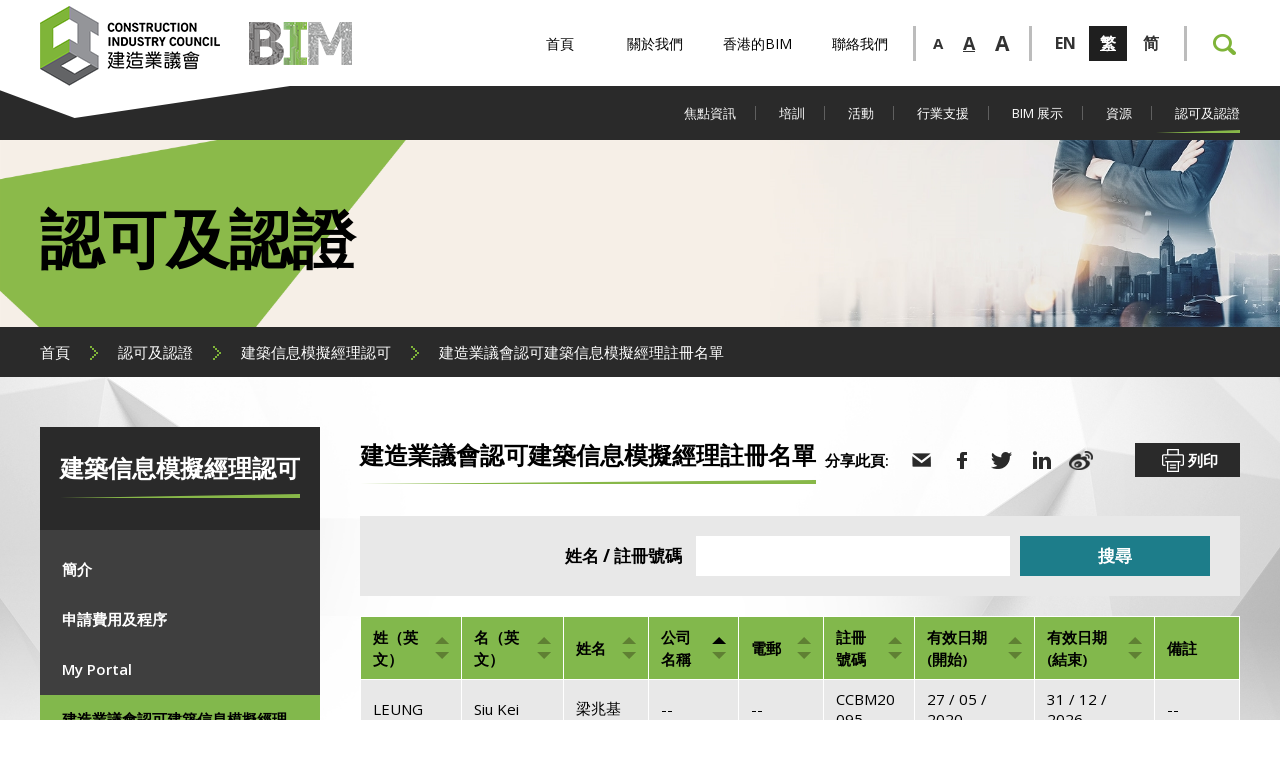

--- FILE ---
content_type: text/html; charset=utf-8
request_url: https://www.bim.cic.hk/zh-hant/certification_and_accreditation/certification_manager_cic_certified_bim_managers_register?sort=company&page=37&q=&class=up&order=asc
body_size: 8749
content:


<!DOCTYPE html>
<html xmlns="http://www.w3.org/1999/xhtml">
<head>
    <title>建造業議會認可建築信息模擬經理註冊名單 | 建築信息模擬經理認可 | 認可及認證 | BIM</title>
    <meta charset="UTF-8">
	<meta http-equiv="Content-Type" content="text/html; charset=utf-8" />
	<meta http-equiv="imagetoolbar" content="no" />
	<meta http-equiv="X-UA-Compatible" content="IE=edge" />
	<meta name="description" content="建造業議會" />
<meta name="keywords" content="建造業議會" />
<meta property="og:image:height" content="800" />
<meta name="msapplication-TileImage" content="img/iphone-icon.png" />
<meta name="viewport" content="width=device-width" />
<meta property="og:image" content="http://www.bim.cic.hk/cache/img/1f70947f98e11854fb6cc633c48d333f.png" />
<meta property="og:image:width" content="800" />
<meta property="og:image:type" content="image/png" />
<meta property="og:description" content="建造業議會" />
<meta property="og:image:secure_url" content="https://www.bim.cic.hk/cache/img/1f70947f98e11854fb6cc633c48d333f.png" />
<meta name="format-detection" content="telephone=no" />

	<link rel="canonical" href="https://www.bim.cic.hk/zh-hant/certification_and_accreditation/certification_manager_cic_certified_bim_managers_register?sort=company&amp;page=37&amp;q=&amp;class=up&amp;order=asc" />
    <link rel="alternate" href="/en/certification_and_accreditation/certification_manager_cic_certified_bim_managers_register?sort=company&page=37&q=&class=up&order=asc" hreflang="en-hk" />
    <link rel="alternate" href="/zh-hant/certification_and_accreditation/certification_manager_cic_certified_bim_managers_register?sort=company&page=37&q=&class=up&order=asc" hreflang="zh-hant-hk" />
    <link rel="alternate" href="/zh-hans/certification_and_accreditation/certification_manager_cic_certified_bim_managers_register?sort=company&page=37&q=&class=up&order=asc" hreflang="zh-hans-hk" />
	<link rel="shortcut icon" href="/Img/favicon.png" />
	<link rel="apple-touch-icon" href="/Img/favicon.png" />
	<link rel="apple-touch-icon-precomposed" href="/Img/favicon.png" />
	<link rel="stylesheet" type="text/css" href="/Css/layout.css" />
	<link rel="stylesheet" type="text/css" href="/Css/editor.css" />
	<link rel="stylesheet" type="text/css" href="/cache/css/e01e1281552ec829f4833625de09f158.css" />
	<link href="https://fonts.googleapis.com/css?family=Open+Sans:300,400,600,700" rel="stylesheet">
	<script type="text/javascript" src="/Js/jquery.js"></script>
	<script type="text/javascript" src="/Js/jquery-migrate.js"></script>
	<script type="text/javascript" src="/Js/validator.class.js"></script>
	<script type="text/javascript" src="/Js/jquery.table.js"></script>
	<script type="text/javascript" src="/cache/language/langzh-hant.js"></script>
	<script type="text/javascript" src="/Js/function.js"></script>
	<script type="text/javascript" src="/Js/init.js"></script>
	<!--[if lte IE 9]>
	<script type="text/javascript" src="/Js/html5izer_placeholder.js"></script>
	<![endif]-->
	<!--[if lte IE 8]>
	<script type="text/javascript" src="/Js/html5.js"></script>
	<![endif]-->
	    <!-- Global site tag (gtag.js) - Google Analytics -->
    <script async src="https://www.googletagmanager.com/gtag/js?id=UA-131121613-1"></script>
    <script>
        window.dataLayer = window.dataLayer || [];
        function gtag() { dataLayer.push(arguments); }
        gtag('js', new Date());

        gtag('config', 'UA-131121613-1');
    </script>
</head>
<body>
	<section class="container">	
		<header>
			<div class="menu-btn"></div>
			<div class="header">
				<div class="inner">
					<div class="logo">
						<a class="cic" href="http://www.cic.hk/"></a><!--
						--><a class="home" href="/zh-hant"></a>
					</div>
					<div class="right">
						<div class="header-menu">
								<div class="page ">
									<a href='/zh-hant' class="main">首頁</a>
								</div>
								<div class="page ">
									<a href='/zh-hant/about_us' class="main">關於我們</a>
										<div class="sub-btn"></div>
										<div class="subpage"><div class="sub-inner">
												<a href='/zh-hant/about_us/bim_centre' class="sub">建築信息模擬培訓中心</a>
												<a href='/zh-hant/about_us/com_bim' class="sub">建築信息模擬及建造數碼化專責委員會</a>
												<a href='/zh-hant/about_us/page/task_force_on_bim_personnel_development' class="sub">建築信息模擬及建造數碼化人員發展專責小組 </a>
												<a href='/zh-hant/about_us/task_force_on_training' class="sub">建築信息模擬及建造數碼化培訓專責小組</a>
												<a href='/zh-hant/about_us/task_force_on_standards' class="sub">建築信息模擬及建造數碼化標準專責小組</a>
												<a href='/zh-hant/about_us/page/task_group_on_bim_enable_modern_construction_training_for_higher_edu' class="sub">高等教育建築信息模擬輔助現代建造培訓工作小組</a>
												<a href='/zh-hant/about_us/page/bimcab' class="sub">建築信息模擬認可及認證委員會</a>
												<a href='/zh-hant/about_us/page/bimab' class="sub">建築信息模擬上訴委員會</a>
												<a href='/zh-hant/about_us/page/media_centre' class="sub">傳媒中心</a>
										</div></div>
								</div>
								<div class="page ">
									<a href='/zh-hant/bim_in_hk' class="main">香港的BIM </a>
										<div class="sub-btn"></div>
										<div class="subpage"><div class="sub-inner">
												<a href='/zh-hant/bim_in_hk/bim_policy_in_hk' class="sub">有關BIM的香港政策</a>
												<a href='/zh-hant/bim_in_hk/what_is_bim' class="sub">甚麼是建築信息模擬?</a>
												<a href='/zh-hant/bim_in_hk/cic_milestone' class="sub">CIC推動BIM的里程碑</a>
										</div></div>
								</div>
								<div class="page ">
									<a href='/zh-hant/contact_us' class="main">聯絡我們</a>
								</div>
						</div>
						<div class="size">
							<a href="#" class="small" data-font="-3">A</a><!--
							--><a href="#" class="normal cur" data-font="0">A</a><!--
							--><a href="#" class="larger" data-font="3">A</a>
						</div>
						<div class="lang">
								<a href='/en/certification_and_accreditation/certification_manager_cic_certified_bim_managers_register?sort=company&page=37&q=&class=up&order=asc' class=""><span>EN</span></a>
								<a href='/zh-hant/certification_and_accreditation/certification_manager_cic_certified_bim_managers_register?sort=company&page=37&q=&class=up&order=asc' class="cur"><span>繁</span></a>
								<a href='/zh-hans/certification_and_accreditation/certification_manager_cic_certified_bim_managers_register?sort=company&page=37&q=&class=up&order=asc' class=""><span>简</span></a>
						</div>
						<div class="other">
							<a href='/zh-hant/member' class="login"></a>
							<div class="search">
								<span class="search-btn"></span>
								<form action='/zh-hant/search' method="get">
									<input name="keyword" type="text" /><button type="submit"></button>
								</form>
							</div>
						</div>
					</div>
				</div>
			</div>
			<div class="menu">
				<div class="inner">
					<div class="mobile"></div>
					<div class="right">
							<div class="page ">
								<a href='/zh-hant/highlights' class="main">焦點資訊</a>
									<div class="sub-btn"></div>
									<div class="subpage"><div class="sub-inner">
											<a href='/zh-hant/highlights/page/cdcharter' class="sub">建造數碼化約章</a>
											<a href='/zh-hant/highlights/bim_year' class="sub">2019建築信息模擬年</a>
									</div></div>
							</div>
							<div class="page ">
								<a href='/zh-hant/training' class="main">培訓</a>
									<div class="sub-btn"></div>
									<div class="subpage"><div class="sub-inner">
											<a href='/zh-hant/training/page/BIM_Self_learning_Kits' class="sub">BIM Self-learning Kits</a>
											<a href='/zh-hant/training/page/BIM_Viewer_Training' class="sub">建築信息模擬閱覽員教學資源套件</a>
											<a href='/zh-hant/training/page/BIM_Organisation_Of_the_Month' class="sub">BIM Organisation of the Month (Most BIM Viewers)</a>
									</div></div>
							</div>
							<div class="page ">
								<a href='/zh-hant/events' class="main">活動</a>
									<div class="sub-btn"></div>
									<div class="subpage"><div class="sub-inner">
											<a href='/zh-hant/events/list' class="sub">活動日程</a>
											<a href='/zh-hant/events/page/BIM_Competition_2026' class="sub">《2025年粵港澳第一屆BIM應用大賽暨廣東省第七屆BIM應用大賽》</a>
											<a href='/zh-hant/events/page/HKCCDEA' class="sub">2022香港建造業CDE-綜合數碼共用平台大獎​</a>
											<a href='/zh-hant/events/page/HKCCDEA2023' class="sub">2023香港建造業CDE-綜合數碼共用平台大獎</a>
											<a href='/zh-hant/events/page/bim_competition_2020' class="sub">2020建造業議會建築信息模擬比賽 </a>
											<a href='/zh-hant/events/page/bim_competition_2021' class="sub">2021建造業議會建築信息模擬比賽 </a>
											<a href='/zh-hant/events/page/bim_competition_2022' class="sub">2022建造業議會建築信息模擬比賽</a>
											<a href='/zh-hant/events/page/bim_competition_2023' class="sub">2023建造業議會建築信息模擬比賽</a>
											<a href='/zh-hant/events/page/bim_competition_2024' class="sub">2024建造業議會建築信息模擬比賽</a>
											<a href='/zh-hant/events/page/bim_competition_2025' class="sub">2025建造業議會建築信息模擬比賽</a>
											<a href='/zh-hant/events/page/CBA2020' class="sub">2020建築信息模擬成就嘉許禮</a>
											<a href='/zh-hant/events/page/CBA2022' class="sub">2022建築信息模擬成就嘉許禮</a>
									</div></div>
							</div>
							<div class="page ">
								<a href='/zh-hant/industry_support' class="main">行業支援</a>
									<div class="sub-btn"></div>
									<div class="subpage"><div class="sub-inner">
											<a href='/zh-hant/industry_support/page/AI_Assistant' class="sub">CIC AI 助理 (建造安全) 測試版</a>
											<a href='/zh-hant/industry_support/page/Research_on_ETabs_SAP2000_Revit_Plugin' class="sub">Research on Custom API for efficient Data Transfer between ETABS / SAP 20000 and Revit in HK（只提供英文版本）</a>
											<a href='/zh-hant/industry_support/page/Research_on_Geotechnical_Information_Revit_Plugin' class="sub">自動化製作建築工程圖則（只提供英文版本） (Clone) (Clone)</a>
											<a href='/zh-hant/industry_support/page/Research_on_openBIM_Quality_Platform' class="sub">openBIM&#174; Quality Platform – Verification, Assessment &amp; Tracking（只提供英文版本）</a>
											<a href='/zh-hant/industry_support/page/Research_on_BIM_based_Rebar_Design_Optimization' class="sub">基於建築信息建模之鋼筋設計優化及預製自動化（只提供英文版本）</a>
											<a href='/zh-hant/industry_support/page/Research_on_BIM_Automation_for_GBP_Preparation' class="sub">自動化製作建築工程圖則（只提供英文版本）</a>
									</div></div>
							</div>
							<div class="page ">
								<a href='/zh-hant/bim_showcases' class="main">BIM 展示</a>
									<div class="sub-btn"></div>
									<div class="subpage"><div class="sub-inner">
											<a href='/zh-hant/bim_showcases/successful_projects' class="sub">成功項目</a>
											<a href='/zh-hant/bim_showcases/bim_talks' class="sub">BIM and CD Talks</a>
											<a href='/zh-hant/bim_showcases/page/cde_webinar' class="sub">共通數據環境網上研討會（只提供英文版本）</a>
									</div></div>
							</div>
							<div class="page ">
								<a href='/zh-hant/resources' class="main">資源</a>
									<div class="sub-btn"></div>
									<div class="subpage"><div class="sub-inner">
											<a href='/zh-hant/resources/bim_objects' class="sub">BIM物件</a>
											<a href='/zh-hant/resources/publications' class="sub">刊物</a>
											<a href='/zh-hant/resources/page/FYPlist' class="sub">香港專上院校所提供之論文/研究刊物</a>
									</div></div>
							</div>
							<div class="page cur">
								<a href='/zh-hant/certification_and_accreditation' class="main">認可及認證</a>
									<div class="sub-btn"></div>
									<div class="subpage"><div class="sub-inner">
											<a href='/zh-hant/certification_and_accreditation/certification_coordinator' class="sub">建築信息模擬協調員認可</a>
											<a href='/zh-hant/certification_and_accreditation/accreditation_coordinator' class="sub">建築信息模擬協調員課程認證</a>
											<a href='/zh-hant/certification_and_accreditation/certification_coordinator_associate' class="sub">建造業議會認可建築信息模擬準協調員</a>
											<a href='/zh-hant/certification_and_accreditation/certification_manager' class="sub">建築信息模擬經理認可</a>
											<a href='/zh-hant/certification_and_accreditation/accreditation_manager' class="sub">建築信息模擬經理課程認證</a>
											<a href='/zh-hant/certification_and_accreditation/page/newsletter' class="sub">通訊</a>
											<a href='/zh-hant/certification_and_accreditation/page/BIM_Personnel_job_description' class="sub">招聘建築信息模擬人員的工作職責及要求</a>
									</div></div>
							</div>
					</div>
				</div>
			</div>
		</header>
		<section id="content">
            





<div class="banner">
	<img height="306" width="2100" src="/cache/img/da38064eec325dfb482422b6cc33cb8d.jpg" alt="banner_11_cert_and_acc" />
	<div class="label"><div class="inner"><!--
		--><div class="bg"><img height="306" width="884" src="/cache/img/114c4e985f794314127fb16744bdfe42.png" alt="" /></div><!--
		--><div class="text">
			<p class="title">認可及認證</p>
			<p class="subtitle"></p>
		</div><!--
	--></div></div>
</div>
<div class="path">
	<div class="inner">
		<a href="/zh-hant">首頁</a><img height="14" width="8" src="/Img/1/2/path-arrow.png" alt="" /><a href="/zh-hant/certification_and_accreditation">認可及認證</a><img height="14" width="8" src="/Img/1/2/path-arrow.png" alt="" /><a href="/zh-hant/certification_and_accreditation/certification_manager">建築信息模擬經理認可</a><img height="14" width="8" src="/Img/1/2/path-arrow.png" alt="" /><a>建造業議會認可建築信息模擬經理註冊名單</a>
	</div>
</div>

<div class="all-content page_bg">
	<div class="inner">
        <div class="inner-page">
            


<script type="text/javascript">
    $(document).ready(function () {
        $('#submenu').change(function () {
            if($.inArray($(this).val(), ["/zh-hant/certification_manager"]) > -1)
            {
                window.open($(this).val());
            }
            else
            {
                location.href = $(this).val();
            }
        }).selectbox();
    });
</script>
<nav class="inner-menu">
    <div class="inner-title">
        <h2>建築信息模擬經理認可</h2>
    </div>
    <ul>
        <li><a href="/zh-hant/certification_and_accreditation/certification_manager_introduction">簡介</a></li>  
        <li><a href="/zh-hant/certification_and_accreditation/certification_manager_application_procedure">申請費用及程序</a></li>  
        <li><a href="/zh-hant/certification_manager" target="_blank">My Portal</a></li>   
        <li><a href="/zh-hant/certification_and_accreditation/certification_manager_cic_certified_bim_managers_register" class="selected">建造業議會認可建築信息模擬經理註冊名單</a></li>
        <li><a href="/zh-hant/certification_and_accreditation/certification_manager_downloads">下載</a></li>  
        <li><a href="/zh-hant/certification_and_accreditation/certification_manager_faqs">常見問題</a></li>  
        <li><a href="/zh-hant/certification_and_accreditation/certification_manager_enquiry">查詢</a></li>  
    </ul>
    <select class="select" name="menu" id="submenu"><option value="/zh-hant/certification_and_accreditation/certification_manager_introduction">簡介</option><option value="/zh-hant/certification_and_accreditation/certification_manager_application_procedure">申請費用及程序</option><option value="/zh-hant/certification_manager">My Portal</option><option value="/zh-hant/certification_and_accreditation/certification_manager_cic_certified_bim_managers_register" selected="selected">建造業議會認可建築信息模擬經理註冊名單</option><option value="/zh-hant/certification_and_accreditation/certification_manager_downloads">下載</option><option value="/zh-hant/certification_and_accreditation/certification_manager_faqs">常見問題</option><option value="/zh-hant/certification_and_accreditation/certification_manager_enquiry">查詢</option></select>
</nav>
            <div class="outer-wrapper">
                


<div class="share">
	<span class="label">分享此頁:</span>
	<a href="/cdn-cgi/l/email-protection#[base64]"><img height="30" width="30" src="/Img/1/2/share-30x30-email.png" alt="" /></a>
	<a href="https://www.facebook.com/sharer/sharer.php?u=https%3a%2f%2fwww.bim.cic.hk%2fzh-hant%2fcertification_and_accreditation%2fcertification_manager_cic_certified_bim_managers_register%3fsort%3dcompany%26page%3d37%26q%3d%26class%3dup%26order%3dasc&amp;src=sdkpreparse" target="_blank"><img height="30" width="30" src="/Img/1/2/share-30x30-facebook.png" alt="" /></a>
	<a href="https://twitter.com/intent/tweet/?text=%e5%bb%ba%e9%80%a0%e6%a5%ad%e8%ad%b0%e6%9c%83%e8%aa%8d%e5%8f%af%e5%bb%ba%e7%af%89%e4%bf%a1%e6%81%af%e6%a8%a1%e6%93%ac%e7%b6%93%e7%90%86%e8%a8%bb%e5%86%8a%e5%90%8d%e5%96%ae+%7c+%e5%bb%ba%e7%af%89%e4%bf%a1%e6%81%af%e6%a8%a1%e6%93%ac%e7%b6%93%e7%90%86%e8%aa%8d%e5%8f%af+%7c+%e8%aa%8d%e5%8f%af%e5%8f%8a%e8%aa%8d%e8%ad%89+%7c+BIM&url=https%3a%2f%2fwww.bim.cic.hk%2fzh-hant%2fcertification_and_accreditation%2fcertification_manager_cic_certified_bim_managers_register%3fsort%3dcompany%26page%3d37%26q%3d%26class%3dup%26order%3dasc" target="_blank"><img height="30" width="30" src="/Img/1/2/share-30x30-twitter.png" alt="" /></a>
	<a href="https://www.linkedin.com/shareArticle?mini=true&url=https%3a%2f%2fwww.bim.cic.hk%2fzh-hant%2fcertification_and_accreditation%2fcertification_manager_cic_certified_bim_managers_register%3fsort%3dcompany%26page%3d37%26q%3d%26class%3dup%26order%3dasc&title=%e5%bb%ba%e9%80%a0%e6%a5%ad%e8%ad%b0%e6%9c%83%e8%aa%8d%e5%8f%af%e5%bb%ba%e7%af%89%e4%bf%a1%e6%81%af%e6%a8%a1%e6%93%ac%e7%b6%93%e7%90%86%e8%a8%bb%e5%86%8a%e5%90%8d%e5%96%ae+%7c+%e5%bb%ba%e7%af%89%e4%bf%a1%e6%81%af%e6%a8%a1%e6%93%ac%e7%b6%93%e7%90%86%e8%aa%8d%e5%8f%af+%7c+%e8%aa%8d%e5%8f%af%e5%8f%8a%e8%aa%8d%e8%ad%89+%7c+BIM" target="_blank"><img height="30" width="30" src="/Img/1/2/share-30x30-linkedin.png" alt="" /></a>
	<a href="http://service.weibo.com/share/share.php?url=https%3a%2f%2fwww.bim.cic.hk%2fzh-hant%2fcertification_and_accreditation%2fcertification_manager_cic_certified_bim_managers_register%3fsort%3dcompany%26page%3d37%26q%3d%26class%3dup%26order%3dasc&appkey=&title=%e5%bb%ba%e9%80%a0%e6%a5%ad%e8%ad%b0%e6%9c%83%e8%aa%8d%e5%8f%af%e5%bb%ba%e7%af%89%e4%bf%a1%e6%81%af%e6%a8%a1%e6%93%ac%e7%b6%93%e7%90%86%e8%a8%bb%e5%86%8a%e5%90%8d%e5%96%ae+%7c+%e5%bb%ba%e7%af%89%e4%bf%a1%e6%81%af%e6%a8%a1%e6%93%ac%e7%b6%93%e7%90%86%e8%aa%8d%e5%8f%af+%7c+%e8%aa%8d%e5%8f%af%e5%8f%8a%e8%aa%8d%e8%ad%89+%7c+BIMDescription&pic=&ralateUid=&language=zh_cn" target="_blank"><img height="30" width="30" src="/Img/1/2/share-30x30-weibo.png" alt="" /></a>
	<span class="print" onClick="window.print();"><img height="30" width="30" src="/Img/1/2/print-30x30.png" alt="" />列印</span>
</div>
                <p class="page_title"><span>建造業議會認可建築信息模擬經理註冊名單</span></p>
                <div class="register-wrapper">
                    <div class="filter">
                        <form>
                            <h3>姓名 / 註冊號碼</h3>
                            <div class="input">
                                <input type="text" autocomplete="off" class="text" name="q" maxlength="128" value="" />
                                <button type="submit">搜尋</button>
                            </div>
                        </form>
                    </div>
                    <div class="register-table">
                        <table>
                            <thead>
                                <tr>
                                    <th>
                                        <span class="sort">
                                            <span class="label">姓（英文）</span>
                                            <span class="arrow">
                                                <a href="/zh-hant/certification_and_accreditation/certification_manager_cic_certified_bim_managers_register?sort=surname&amp;q=&amp;class=up&amp;order=asc" class="up"></a>
                                                <a href="/zh-hant/certification_and_accreditation/certification_manager_cic_certified_bim_managers_register?sort=surname&amp;q=&amp;class=down&amp;order=desc" class="down"></a>
                                            </span>
                                        </span>
                                    </th>
                                    <th>
                                        <span class="sort">
                                            <span class="label">名（英文）</span>
                                            <span class="arrow">
                                                <a href="/zh-hant/certification_and_accreditation/certification_manager_cic_certified_bim_managers_register?sort=given_name&amp;q=&amp;class=up&amp;order=asc" class="up"></a>
                                                <a href="/zh-hant/certification_and_accreditation/certification_manager_cic_certified_bim_managers_register?sort=given_name&amp;q=&amp;class=down&amp;order=desc" class="down"></a>
                                            </span>
                                        </span>
                                    </th>
                                    <th>
                                        <span class="sort">
                                            <span class="label">姓名</span>
                                            <span class="arrow">
                                                <a href="/zh-hant/certification_and_accreditation/certification_manager_cic_certified_bim_managers_register?sort=name_chi&amp;q=&amp;class=up&amp;order=asc" class="up"></a>
                                                <a href="/zh-hant/certification_and_accreditation/certification_manager_cic_certified_bim_managers_register?sort=name_chi&amp;q=&amp;class=down&amp;order=desc" class="down"></a>
                                            </span>
                                        </span>
                                    </th>
                                    <th>
                                        <span class="sort">
                                            <span class="label">公司名稱</span>
                                            <span class="arrow">
                                                <a href="/zh-hant/certification_and_accreditation/certification_manager_cic_certified_bim_managers_register?sort=company&amp;q=&amp;class=up&amp;order=asc" class="up selected"></a>
                                                <a href="/zh-hant/certification_and_accreditation/certification_manager_cic_certified_bim_managers_register?sort=company&amp;q=&amp;class=down&amp;order=desc" class="down"></a>
                                            </span>
                                        </span>
                                    </th>
                                    <th>
                                        <span class="sort">
                                            <span class="label">電郵</span>
                                            <span class="arrow">
                                                <a href="/zh-hant/certification_and_accreditation/certification_manager_cic_certified_bim_managers_register?sort=email&amp;q=&amp;class=up&amp;order=asc" class="up"></a>
                                                <a href="/zh-hant/certification_and_accreditation/certification_manager_cic_certified_bim_managers_register?sort=email&amp;q=&amp;class=down&amp;order=desc" class="down"></a>
                                            </span>
                                        </span>
                                    </th>
                                    <th>
                                        <span class="sort">
                                            <span class="label">註冊號碼</span>
                                            <span class="arrow">
                                                <a href="/zh-hant/certification_and_accreditation/certification_manager_cic_certified_bim_managers_register?sort=reg_no&amp;q=&amp;class=up&amp;order=asc" class="up"></a>
                                                <a href="/zh-hant/certification_and_accreditation/certification_manager_cic_certified_bim_managers_register?sort=reg_no&amp;q=&amp;class=down&amp;order=desc" class="down"></a>
                                            </span>
                                        </span>
                                    </th>
                                    <th>
                                        <span class="sort">
                                            <span class="label">有效日期 (開始)</span>
                                            <span class="arrow">
                                                <a href="/zh-hant/certification_and_accreditation/certification_manager_cic_certified_bim_managers_register?sort=start_date&amp;q=&amp;class=up&amp;order=asc" class="up"></a>
                                                <a href="/zh-hant/certification_and_accreditation/certification_manager_cic_certified_bim_managers_register?sort=start_date&amp;q=&amp;class=down&amp;order=desc" class="down"></a>
                                            </span>
                                        </span>
                                    </th>
                                    <th>
                                        <span class="sort">
                                            <span class="label">有效日期 (結束)</span>
                                            <span class="arrow">
                                                <a href="/zh-hant/certification_and_accreditation/certification_manager_cic_certified_bim_managers_register?sort=end_date&amp;q=&amp;class=up&amp;order=asc" class="up"></a>
                                                <a href="/zh-hant/certification_and_accreditation/certification_manager_cic_certified_bim_managers_register?sort=end_date&amp;q=&amp;class=down&amp;order=desc" class="down"></a>
                                            </span>
                                        </span>
                                    </th>
                                    <th>
                                        <span class="sort">
                                            <span class="label">備註</span>
                                        </span>
                                    </th>
                                </tr>
                            </thead>
                            <tbody>
                                <tr>
                                    <td><span class="text">LEUNG</span></td>       
                                    <td><span class="text">Siu Kei</span></td>       
                                    <td><span class="text">梁兆基</span></td>       
                                    <td>--</td>
                                    <td>--</td>
                                    <td><span class="text">CCBM20095</span></td>       
                                    <td><span class="text">27 / 05 / 2020</span></td>
                                    <td><span class="text">31 / 12 / 2026</span></td>
                                    <td>--</td>
                                </tr>
                                <tr>
                                    <td><span class="text">YU</span></td>       
                                    <td><span class="text">Chi Hin</span></td>       
                                    <td><span class="text">余志軒</span></td>       
                                    <td>--</td>
                                    <td>--</td>
                                    <td><span class="text">CCBM20044</span></td>       
                                    <td><span class="text">26 / 02 / 2020</span></td>
                                    <td><span class="text">31 / 12 / 2026</span></td>
                                    <td>--</td>
                                </tr>
                                <tr>
                                    <td><span class="text">YAU</span></td>       
                                    <td><span class="text">Chun Lam</span></td>       
                                    <td><span class="text">丘晉林</span></td>       
                                    <td>--</td>
                                    <td>--</td>
                                    <td><span class="text">CCBM21022</span></td>       
                                    <td><span class="text">27 / 01 / 2021</span></td>
                                    <td><span class="text">31 / 12 / 2025</span></td>
                                    <td><span class="text">待核准</span></td>
                                </tr>
                                <tr>
                                    <td><span class="text">TSE</span></td>       
                                    <td><span class="text">Ka Yu Ready</span></td>       
                                    <td><span class="text">謝加豫</span></td>       
                                    <td>--</td>
                                    <td>--</td>
                                    <td><span class="text">CCBM24071</span></td>       
                                    <td><span class="text">21 / 10 / 2024</span></td>
                                    <td><span class="text">31 / 12 / 2025</span></td>
                                    <td><span class="text">待核准</span></td>
                                </tr>
                                <tr>
                                    <td><span class="text">TANG</span></td>       
                                    <td><span class="text">Chi Hang</span></td>       
                                    <td>--</td>
                                    <td>--</td>
                                    <td>--</td>
                                    <td><span class="text">CCBM25044</span></td>       
                                    <td><span class="text">15 / 10 / 2025</span></td>
                                    <td><span class="text">31 / 12 / 2026</span></td>
                                    <td>--</td>
                                </tr>
                                <tr>
                                    <td><span class="text">LEE</span></td>       
                                    <td><span class="text">Wing Ho</span></td>       
                                    <td>--</td>
                                    <td>--</td>
                                    <td>--</td>
                                    <td><span class="text">CCBM24088</span></td>       
                                    <td><span class="text">02 / 12 / 2024</span></td>
                                    <td><span class="text">31 / 12 / 2025</span></td>
                                    <td><span class="text">待核准</span></td>
                                </tr>
                                <tr>
                                    <td><span class="text">TANG</span></td>       
                                    <td><span class="text">KAM PIU</span></td>       
                                    <td><span class="text">鄧鑑彪</span></td>       
                                    <td>--</td>
                                    <td>--</td>
                                    <td><span class="text">CCBM22055</span></td>       
                                    <td><span class="text">18 / 11 / 2022</span></td>
                                    <td><span class="text">31 / 12 / 2025</span></td>
                                    <td><span class="text">待核准</span></td>
                                </tr>
                                <tr>
                                    <td><span class="text">POON</span></td>       
                                    <td><span class="text">HOI LING</span></td>       
                                    <td>--</td>
                                    <td>--</td>
                                    <td>--</td>
                                    <td><span class="text">CCBM25002</span></td>       
                                    <td><span class="text">23 / 01 / 2025</span></td>
                                    <td><span class="text">31 / 12 / 2026</span></td>
                                    <td>--</td>
                                </tr>
                                <tr>
                                    <td><span class="text">CHUN</span></td>       
                                    <td><span class="text">Ho Kin</span></td>       
                                    <td><span class="text">秦浩建</span></td>       
                                    <td>--</td>
                                    <td>--</td>
                                    <td><span class="text">CCBM24058</span></td>       
                                    <td><span class="text">21 / 08 / 2024</span></td>
                                    <td><span class="text">31 / 12 / 2026</span></td>
                                    <td>--</td>
                                </tr>
                                <tr>
                                    <td><span class="text">LEUNG</span></td>       
                                    <td><span class="text">Chi Kit</span></td>       
                                    <td><span class="text">梁志傑</span></td>       
                                    <td>--</td>
                                    <td>--</td>
                                    <td><span class="text">CCBM21014</span></td>       
                                    <td><span class="text">27 / 01 / 2021</span></td>
                                    <td><span class="text">31 / 12 / 2025</span></td>
                                    <td><span class="text">待核准</span></td>
                                </tr>
                                <tr>
                                    <td><span class="text">KWOK</span></td>       
                                    <td><span class="text">Wing Pui</span></td>       
                                    <td><span class="text">郭詠培</span></td>       
                                    <td>--</td>
                                    <td>--</td>
                                    <td><span class="text">CCBM21036</span></td>       
                                    <td><span class="text">24 / 02 / 2021</span></td>
                                    <td><span class="text">31 / 12 / 2025</span></td>
                                    <td><span class="text">待核准</span></td>
                                </tr>
                                <tr>
                                    <td><span class="text">LI</span></td>       
                                    <td><span class="text">Kit Kei</span></td>       
                                    <td><span class="text">李潔淇</span></td>       
                                    <td>--</td>
                                    <td>--</td>
                                    <td><span class="text">CCBM20010</span></td>       
                                    <td><span class="text">26 / 02 / 2020</span></td>
                                    <td><span class="text">31 / 12 / 2025</span></td>
                                    <td><span class="text">待續期</span></td>
                                </tr>
                                <tr>
                                    <td><span class="text">MA</span></td>       
                                    <td><span class="text">Wai Kei</span></td>       
                                    <td><span class="text">馬偉基</span></td>       
                                    <td>--</td>
                                    <td>--</td>
                                    <td><span class="text">CCBM20134</span></td>       
                                    <td><span class="text">26 / 08 / 2020</span></td>
                                    <td><span class="text">31 / 12 / 2025</span></td>
                                    <td><span class="text">待續期</span></td>
                                </tr>
                                <tr>
                                    <td><span class="text">WONG</span></td>       
                                    <td><span class="text">Hoi Ming</span></td>       
                                    <td><span class="text">黃愷明</span></td>       
                                    <td>--</td>
                                    <td>--</td>
                                    <td><span class="text">CCBM21050</span></td>       
                                    <td><span class="text">07 / 01 / 2021</span></td>
                                    <td><span class="text">31 / 12 / 2024</span></td>
                                    <td><span class="text">待續期</span></td>
                                </tr>
                                <tr>
                                    <td><span class="text">NG</span></td>       
                                    <td><span class="text">Kwok Fai</span></td>       
                                    <td><span class="text">吳國輝</span></td>       
                                    <td>--</td>
                                    <td>--</td>
                                    <td><span class="text">CCBM20102</span></td>       
                                    <td><span class="text">26 / 08 / 2020</span></td>
                                    <td><span class="text">31 / 12 / 2026</span></td>
                                    <td>--</td>
                                </tr>
                            </tbody>
                        </table>
                    </div>                        



<nav class="page-pager">
    <ul>
        <li><a href="/zh-hant/certification_and_accreditation/certification_manager_cic_certified_bim_managers_register?sort=company&amp;page=1&amp;q=&amp;class=up&amp;order=asc">1..</a></li>
        <li><a href="/zh-hant/certification_and_accreditation/certification_manager_cic_certified_bim_managers_register?sort=company&amp;page=36&amp;q=&amp;class=up&amp;order=asc" class="prev"></a></li>
                <li><a href="/zh-hant/certification_and_accreditation/certification_manager_cic_certified_bim_managers_register?sort=company&amp;page=35&amp;q=&amp;class=up&amp;order=asc">35</a></li>
        <li><a href="/zh-hant/certification_and_accreditation/certification_manager_cic_certified_bim_managers_register?sort=company&amp;page=36&amp;q=&amp;class=up&amp;order=asc">36</a></li>
        <li><a class="selected">37</a></li>
        <li><a href="/zh-hant/certification_and_accreditation/certification_manager_cic_certified_bim_managers_register?sort=company&amp;page=38&amp;q=&amp;class=up&amp;order=asc">38</a></li>
        <li><a href="/zh-hant/certification_and_accreditation/certification_manager_cic_certified_bim_managers_register?sort=company&amp;page=39&amp;q=&amp;class=up&amp;order=asc">39</a></li>
                <li><a href="/zh-hant/certification_and_accreditation/certification_manager_cic_certified_bim_managers_register?sort=company&amp;page=38&amp;q=&amp;class=up&amp;order=asc" class="next"></a></li>  
        <li><a href="/zh-hant/certification_and_accreditation/certification_manager_cic_certified_bim_managers_register?sort=company&amp;page=51&amp;q=&amp;class=up&amp;order=asc">..51</a></li>
    </ul>
    <form>
        <script data-cfasync="false" src="/cdn-cgi/scripts/5c5dd728/cloudflare-static/email-decode.min.js"></script><script type="text/javascript">
            $(document).ready(function () {
                var page;
                var max = parseInt($('input[name="page"]', '.page-pager').attr('data-max'));
                $('input[name="page"]', '.page-pager').focus(function () {
                    page = $(this).val();
                    $(this).select();
                }).keyup(function () {
                    var val = $(this).val();
                    if (!val || (/^\d+$/.test(val) && parseInt(val) > 0 && parseInt(val) <= max)) {
                        page = val;
                    }
                    else {
                        $(this).val(page);
                    }
                });
            });
        </script>
        <input type="text" autocomplete="off" value="" name="page" maxlength="3" data-max="51" />
        <input type="hidden" name="q" value="" />
        <input type="hidden" name="sort" value="company" />
        <input type="hidden" name="order" value="asc" />
    </form>
</nav>
                </div>
            </div>
        </div>
    </div>
</div>
		</section>
		<footer>
			<div class="sitemap">
				<div class="inner">
					<div class="raw">
							<div class="page">
								<a href='/zh-hant' class="main">首頁</a>
							</div>
							<div class="page">
								<a href='/zh-hant/about_us' class="main">關於我們</a>
									<div class="subpage"><div class="sub-inner">
											<a href='/zh-hant/about_us/bim_centre' class="sub">建築信息模擬培訓中心</a>
											<a href='/zh-hant/about_us/com_bim' class="sub">建築信息模擬及建造數碼化專責委員會</a>
											<a href='/zh-hant/about_us/page/task_force_on_bim_personnel_development' class="sub">建築信息模擬及建造數碼化人員發展專責小組 </a>
											<a href='/zh-hant/about_us/task_force_on_training' class="sub">建築信息模擬及建造數碼化培訓專責小組</a>
											<a href='/zh-hant/about_us/task_force_on_standards' class="sub">建築信息模擬及建造數碼化標準專責小組</a>
											<a href='/zh-hant/about_us/page/task_group_on_bim_enable_modern_construction_training_for_higher_edu' class="sub">高等教育建築信息模擬輔助現代建造培訓工作小組</a>
											<a href='/zh-hant/about_us/page/bimcab' class="sub">建築信息模擬認可及認證委員會</a>
											<a href='/zh-hant/about_us/page/bimab' class="sub">建築信息模擬上訴委員會</a>
											<a href='/zh-hant/about_us/page/media_centre' class="sub">傳媒中心</a>
									</div></div>
							</div>
							<div class="page">
								<a href='/zh-hant/bim_in_hk' class="main">香港的BIM </a>
									<div class="subpage"><div class="sub-inner">
											<a href='/zh-hant/bim_in_hk/bim_policy_in_hk' class="sub">有關BIM的香港政策</a>
											<a href='/zh-hant/bim_in_hk/what_is_bim' class="sub">甚麼是建築信息模擬?</a>
											<a href='/zh-hant/bim_in_hk/cic_milestone' class="sub">CIC推動BIM的里程碑</a>
									</div></div>
							</div>
							<div class="page">
								<a href='/zh-hant/highlights' class="main">焦點資訊</a>
									<div class="subpage"><div class="sub-inner">
											<a href='/zh-hant/highlights/page/cdcharter' class="sub">建造數碼化約章</a>
											<a href='/zh-hant/highlights/bim_year' class="sub">2019建築信息模擬年</a>
									</div></div>
							</div>
							<div class="page">
								<a href='/zh-hant/training' class="main">培訓</a>
									<div class="subpage"><div class="sub-inner">
											<a href='/zh-hant/training/page/BIM_Self_learning_Kits' class="sub">BIM Self-learning Kits</a>
											<a href='/zh-hant/training/page/BIM_Viewer_Training' class="sub">建築信息模擬閱覽員教學資源套件</a>
											<a href='/zh-hant/training/page/BIM_Organisation_Of_the_Month' class="sub">BIM Organisation of the Month (Most BIM Viewers)</a>
									</div></div>
							</div>
							<div class="page">
								<a href='/zh-hant/events' class="main">活動</a>
									<div class="subpage"><div class="sub-inner">
											<a href='/zh-hant/events/list' class="sub">活動日程</a>
											<a href='/zh-hant/events/page/BIM_Competition_2026' class="sub">《2025年粵港澳第一屆BIM應用大賽暨廣東省第七屆BIM應用大賽》</a>
											<a href='/zh-hant/events/page/HKCCDEA' class="sub">2022香港建造業CDE-綜合數碼共用平台大獎​</a>
											<a href='/zh-hant/events/page/HKCCDEA2023' class="sub">2023香港建造業CDE-綜合數碼共用平台大獎</a>
											<a href='/zh-hant/events/page/bim_competition_2020' class="sub">2020建造業議會建築信息模擬比賽 </a>
											<a href='/zh-hant/events/page/bim_competition_2021' class="sub">2021建造業議會建築信息模擬比賽 </a>
											<a href='/zh-hant/events/page/bim_competition_2022' class="sub">2022建造業議會建築信息模擬比賽</a>
											<a href='/zh-hant/events/page/bim_competition_2023' class="sub">2023建造業議會建築信息模擬比賽</a>
											<a href='/zh-hant/events/page/bim_competition_2024' class="sub">2024建造業議會建築信息模擬比賽</a>
											<a href='/zh-hant/events/page/bim_competition_2025' class="sub">2025建造業議會建築信息模擬比賽</a>
											<a href='/zh-hant/events/page/CBA2020' class="sub">2020建築信息模擬成就嘉許禮</a>
											<a href='/zh-hant/events/page/CBA2022' class="sub">2022建築信息模擬成就嘉許禮</a>
									</div></div>
							</div>
							<div class="page">
								<a href='/zh-hant/industry_support' class="main">行業支援</a>
									<div class="subpage"><div class="sub-inner">
											<a href='/zh-hant/industry_support/page/AI_Assistant' class="sub">CIC AI 助理 (建造安全) 測試版</a>
											<a href='/zh-hant/industry_support/page/Research_on_ETabs_SAP2000_Revit_Plugin' class="sub">Research on Custom API for efficient Data Transfer between ETABS / SAP 20000 and Revit in HK（只提供英文版本）</a>
											<a href='/zh-hant/industry_support/page/Research_on_Geotechnical_Information_Revit_Plugin' class="sub">自動化製作建築工程圖則（只提供英文版本） (Clone) (Clone)</a>
											<a href='/zh-hant/industry_support/page/Research_on_openBIM_Quality_Platform' class="sub">openBIM&#174; Quality Platform – Verification, Assessment &amp; Tracking（只提供英文版本）</a>
											<a href='/zh-hant/industry_support/page/Research_on_BIM_based_Rebar_Design_Optimization' class="sub">基於建築信息建模之鋼筋設計優化及預製自動化（只提供英文版本）</a>
											<a href='/zh-hant/industry_support/page/Research_on_BIM_Automation_for_GBP_Preparation' class="sub">自動化製作建築工程圖則（只提供英文版本）</a>
									</div></div>
							</div>
							<div class="page">
								<a href='/zh-hant/bim_showcases' class="main">BIM 展示</a>
									<div class="subpage"><div class="sub-inner">
											<a href='/zh-hant/bim_showcases/successful_projects' class="sub">成功項目</a>
											<a href='/zh-hant/bim_showcases/bim_talks' class="sub">BIM and CD Talks</a>
											<a href='/zh-hant/bim_showcases/page/cde_webinar' class="sub">共通數據環境網上研討會（只提供英文版本）</a>
									</div></div>
							</div>
							<div class="page">
								<a href='/zh-hant/resources' class="main">資源</a>
									<div class="subpage"><div class="sub-inner">
											<a href='/zh-hant/resources/bim_objects' class="sub">BIM物件</a>
											<a href='/zh-hant/resources/publications' class="sub">刊物</a>
											<a href='/zh-hant/resources/page/FYPlist' class="sub">香港專上院校所提供之論文/研究刊物</a>
									</div></div>
							</div>
							<div class="page">
								<a href='/zh-hant/certification_and_accreditation' class="main">認可及認證</a>
									<div class="subpage"><div class="sub-inner">
											<a href='/zh-hant/certification_and_accreditation/certification_coordinator' class="sub">建築信息模擬協調員認可</a>
											<a href='/zh-hant/certification_and_accreditation/accreditation_coordinator' class="sub">建築信息模擬協調員課程認證</a>
											<a href='/zh-hant/certification_and_accreditation/certification_coordinator_associate' class="sub">建造業議會認可建築信息模擬準協調員</a>
											<a href='/zh-hant/certification_and_accreditation/certification_manager' class="sub">建築信息模擬經理認可</a>
											<a href='/zh-hant/certification_and_accreditation/accreditation_manager' class="sub">建築信息模擬經理課程認證</a>
											<a href='/zh-hant/certification_and_accreditation/page/newsletter' class="sub">通訊</a>
											<a href='/zh-hant/certification_and_accreditation/page/BIM_Personnel_job_description' class="sub">招聘建築信息模擬人員的工作職責及要求</a>
									</div></div>
							</div>
					</div>
					<div class="col" data-col="1"></div>
					<div class="col" data-col="2"></div>
					<div class="col" data-col="3"></div>
					<div class="col" data-col="4">
							<div class="page">
								<a href='/zh-hant/contact_us' class="main">聯絡我們</a>
							</div>
							<div class="contact address">
								<p class="head">地址</p>
								<div class="text">香港九龍觀塘駿業街56號<br />中海日升中心38樓</div>
							</div>
							<div class="contact email">
								<p class="head">電郵</p>
								<a href="/cdn-cgi/l/email-protection#6103080c210208024f090a" class="text"><span class="__cf_email__" data-cfemail="d6b4bfbb96b5bfb5f8bebd">[email&#160;protected]</span></a>
							</div>
							<div class="contact enquiry">
								<p class="head">查詢</p>
								<p class="text">2100 9000</p>
							</div>
					</div>
				</div>
			</div>
			<div class="footer">
				<div class="inner">
					<div class="icon">
							<a href="https://www.facebook.com/CICHK" target="_blank"><img alt="share-30x30-facebook" src="/Upload/files/1/footer_icon/9e4075e3c54c4dbbb28f429260ec2146.png" /></a>
							<a href="/cdn-cgi/l/email-protection#ef8d8682af8c868cc18784" target="_blank"><img alt="share-30x30-email" src="/Upload/files/1/footer_icon/183d1d9ab2f04f9999501249ab563f6d.png" /></a>
							<a href="https://www.linkedin.com/company/construction-industry-council/" target="_blank"><img alt="share-30x30-linkedin" src="/Upload/files/1/footer_icon/9bc4285f8fb648f094442411d261b7b8.png" /></a>
					</div>
					<div class="footer-menu">
							<a href='/zh-hant/disclaimer' class="main">免責條款</a>
							<a href='/zh-hant/personal_data_collection_statement' class="main">私隱政策聲明</a>
							<a href='/zh-hant/enewsletter_subscription' class="main">訂閱電子新聞</a>
					</div><br />
					<section class="footer-copyright">Copyright © BIM. Powered by <a href="//www.anglia.com.hk" target="_blank">Anglia Design</a>.</section>
				</div>
			</div>
		</footer>
	</section>
<script data-cfasync="false" src="/cdn-cgi/scripts/5c5dd728/cloudflare-static/email-decode.min.js"></script></body>
</html>

--- FILE ---
content_type: text/css
request_url: https://www.bim.cic.hk/Css/layout.css
body_size: 1291
content:
/* `XHTML, HTML4, HTML5 Reset
----------------------------------------------------------------------------------------------------*/
a,
abbr,
acronym,
address,
applet,
article,
aside,
audio,
b,
big,
blockquote,
body,
canvas,
caption,
center,
cite,
code,
dd,
del,
details,
dfn,
dialog,
div,
dl,
dt,
embed,
fieldset,
figcaption,
figure,
footer,
form,
h1,
h2,
h3,
h4,
h5,
h6,
header,
hgroup,
hr,
html,
i,
iframe,
img,
ins,
kbd,
input,
label,
legend,
li,
mark,
menu,
meter,
nav,
object,
ol,
output,
p,
pre,
progress,
q,
rp,
rt,
ruby,
s,
samp,
section,
small,
strike,
summary,
table,
tbody,
td,
tfoot,
th,
thead,
time,
tr,
tt,
textarea,
u,
ul,
var,
video,
xmp,
button {
    /*#########Please don't place font-family here.'########*/
    border: 0;
    margin: 0;
    padding: 0;
    -webkit-text-size-adjust:none;
    font-size: 15px;
    color: #000000;
	outline: 0;
}

/*Avoid editor bug #####Please don't place color and any font style in here.'######*/
strong, em, span, font, sub, sup{
    border: 0;
    margin: 0;
    padding: 0;
    -webkit-text-size-adjust:none;
}

input, textarea, button, html, body {
    font-family: 'Open Sans', Arial, 'Microsoft JhengHei', 'PMingLiU' !important;
}

button {
	cursor: pointer;
}

html,
body {
    width: 100%;
    height: 100%;
	margin: 0;
    padding: 0;
}

html{ overflow-y:scroll;}

article,
aside,
details,
figcaption,
figure,
footer,
header,
hgroup,
menu,
nav,
section {
    /*
      Override the default (display: inline) for
      browsers that do not recognize HTML5 tags.

      IE8 (and lower) requires a shiv:
      http://ejohn.org/blog/html5-shiv
    */
    display: block;
}

b,
strong {
    /*
      Makes browsers agree.
      IE + Opera = font-weight: bold.
      Gecko + WebKit = font-weight: bolder.
    */
    font-weight: bold;
}

img {
    font-size: 0;
    vertical-align: middle;
    border: 0px;
    /*
      For IE.
      http://css-tricks.com/ie-fix-bicubic-scaling-for-images
    */
    -ms-interpolation-mode: bicubic;
}

li {
    /*
      For IE6 + IE7.
    */
    display: list-item;
}

table {
    border-collapse: collapse;
    border-spacing: 0;
}

th,
td,
caption {
    font-weight: normal;
    /*vertical-align: top;*/
    text-align: left;
}

svg {
    /*
      For IE9 beta.
    */
    overflow: hidden;
}

a, a:link, a:active, a:visited { color:#000000;  text-decoration:none; }
a:hover { color:#000000;  text-decoration:none;  }

.preload { display:none; line-height:0px; font-size:0px; margin:0px; padding:0px; }

input:focus,
select:focus,
textarea:focus,
button:focus {
    outline: none;
}

input,
select,
textarea,
button {
	-webkit-appearance: none;
    border-radius: 0;
}

textarea {
	overflow: auto;
	resize: none;
}

::-webkit-input-placeholder { /* WebKit, Blink, Edge */
	color: #000000;
	-moz-opacity: 0.5;
	-khtml-opacity: 0.5;
	opacity: 0.5;
}
:-moz-placeholder { /* Mozilla Firefox 4 to 18 */
	color: #000000;
	-moz-opacity: 0.5;
	-khtml-opacity: 0.5;
	opacity: 0.5;
}
::-moz-placeholder { /* Mozilla Firefox 19+ */
	color: #000000;
	-moz-opacity: 0.5;
	-khtml-opacity: 0.5;
	opacity: 0.5;
}
:-ms-input-placeholder { /* Internet Explorer 10-11 */
	color: #000000 !important;
	-ms-filter: progid:DXImageTransform.Microsoft.Alpha(opacity=100); 
    filter: alpha(opacity = 100);
	-moz-opacity: 1;
	-khtml-opacity: 1;
	opacity: 1;
}

--- FILE ---
content_type: text/css
request_url: https://www.bim.cic.hk/Css/editor.css
body_size: 1113
content:
.editor * {
	font-family: 'Microsoft JhengHei', 微軟正黑體, Arial, 'PMingLiU', 新細明體 !important;
}

.editor p, .editor div, .editor a, .editor li, .editor td, .editor th, .editor h1, .editor h2, .editor h3, .editor h4, .editor h5, .editor h6 { margin:0px; padding:0px; color:#000000; font-size: 15px; word-wrap: break-word; white-space: normal; }

.editor ul, .editor ol { margin-left: 25px; }

/* .editor ul li { padding-left: 20px; background: url(../Img/li.png) no-repeat 2px 13px; } */

.editor, .editor p, .editor li { line-height:30px; }

.editor img { border:none; }

.editor a, .editor a:link, .editor a:active, .editor a:visited { color:#000000; font-size: inherit; text-decoration: underline; }

.editor a:hover { color:#000000; }

.editor table.table-border, .editor table.table-border td, .editor table.table-border th,
.editor table.table-border2, .editor table.table-border2 td, .editor table.table-border2 th { 
	border-collapse: collapse; 
	border: 2px solid #000000;
}

.editor table.table-border2, .editor table.table-border2 td, .editor table.table-border2 th { 
	background-clip: padding-box;
	border-color: rgba(255, 255, 255, 0);
}

.editor td, .editor th { padding: 4px 18px; }

.editor th { background-color: #88b849; }

.editor td { background-color: #e8e8e8; }

hr { border:none; height:1px; background-color:#CCCCCC; color:#CCCCCC; }

.editor .image-border { 
    border-right: 10px solid #7fb439; 
    position: relative; 
    box-sizing: border-box;
    float: right;
    margin-left: 10px;
    margin-bottom: 10px;
}

.editor .image-border:before { 
    position: absolute; 
    right: 0; 
    bottom: 0; 
    content: ''; 
    background: url(../Img/tri.png) no-repeat; 
    width: 60px; 
    height: 60px; 
    z-index: 1;
}

.editor .image-border:after { 
    content: '';
    float: none;
    clear: both;
}

.editor .underline, .editor .underline * { text-decoration:underline; }

.editor table, .editor img { max-width: 100%; height: auto; }

.editor:after {
	clear: both;
    display: block;
    content: " ";
}

.editor .table-responsive-wrapper {
    width: 100%;
}

.editor .table-responsive-wrapper th,
.editor .table-responsive-wrapper td {
    padding-left: 0;
    padding-right: 0;
}

.editor .table-responsive-wrapper td {
    background-color: transparent;
}

.editor .table-responsive-wrapper .table-responsive th,
.editor .table-responsive-wrapper .table-responsive td {
    padding-left: 18px;
    padding-right: 18px;
}

.editor .table-responsive-wrapper .table-responsive td {
    background-color: #e8e8e8;
}

.editor .link-button {
    display: inline-block;
    vertical-align: middle;
    text-align: center;
    padding: 5px 10px;
    background: #7fb439;
    min-width: 100px;
    font-weight: 700;
}

.editor .link-button a {
    display: block;
    text-decoration: none;
}
.editor .text-right {
    float: left;
    margin-right: 20px;
}

.editor .text-left {
    float: right;
    margin-left: 20px;
}

.editor .round-border {
    border-radius: 30px;
}

.editor .two-col,
.editor .three-col,
.editor .four-col {
    font-size: 0;
    white-space: nowrap;
}

.editor .two-col .col,
.editor .three-col .col,
.editor .four-col .col {
    display: inline-block;
    vertical-align: top;
    white-space: normal;
}

.editor .two-col .col {
    width: 49%;
}

.editor .three-col .col {
    width: 32%;
}

.editor .four-col .col {
    width: 23.5%;
}

.editor .two-col .col + .col,
.editor .three-col .col + .col,
.editor .four-col .col + .col {
    margin-left: 2%;
}

.editor a.editorLink {
	display: inline-block;
	min-width: 184px;
	height: 32px;
	line-height: 32px;
	text-align: center;
	font-size: 15px;
	text-decoration: none;
	padding: 0 32px;
	box-sizing: border-box;
	background: #7fb439;
	margin-top: 16px;
	vertical-align: top;
}

@media screen and (max-width: 768px) {
    .editor .text-right,
    .editor .text-left {
        float: none;
        display: block;
        margin: 0 auto 20px;
    }

    .editor .two-col,
    .editor .three-col,
    .editor .four-col {
        white-space: normal;
    }

    .editor .two-col .col,
    .editor .three-col .col,
    .editor .four-col .col {
        display: block;
        width: 100%;
    }

    .editor .two-col .col + .col,
    .editor .three-col .col + .col,
    .editor .four-col .col + .col {
        margin-top: 20px;
    }

    .editor .two-col .col + .col,
    .editor .three-col .col + .col,
    .editor .four-col .col + .col {
        margin-left: 0;
    }
}


--- FILE ---
content_type: text/css
request_url: https://www.bim.cic.hk/cache/css/e01e1281552ec829f4833625de09f158.css
body_size: 8339
content:
.oneline {  text-overflow: ellipsis;  white-space: nowrap;  width: 100%;  overflow: hidden;}.clear {  clear: both;  float: left;}.inline-block {  display: inline-block;}.justify {  text-align: justify;  text-justify: inter-ideograph;  -ms-text-justify: inter-ideograph;}.w-fix {  display: inline-block;  width: 100%;  height: 0;  vertical-align: middle;}.h-fix {  display: inline-block;  width: 0;  height: 100%;  vertical-align: middle;}.container {  text-align: center;  margin: auto;  position: relative;}header,#content,footer {  width: 100%;  min-width: 480px;  float: left;  clear: both;  position: relative;}.inner {  display: inline-block;  width: 1200px;  max-width: 100%;  vertical-align: top;}header .right {  float: right;}header .page .subpage {  display: none;  position: absolute;  top: 100%;  left: 0;  z-index: 1;  min-width: 100%;  background: white;}header .page .subpage .sub-inner {  display: inline-block;  min-width: 100%;  line-height: 40px;  text-align: left;  padding: 20px 0;  vertical-align: top;}header .page .subpage .sub-inner .sub {  display: inline-block;  min-width: 100%;  font-size: 13px;  box-sizing: border-box;  padding: 0 20px;  white-space: nowrap;}@media (min-width: 1200px) {  header .page .subpage .sub-inner .sub:hover {    color: white;    background: #2a2a2a;  }}@media (min-width: 1200px) {  header .page.cur {    background: url(/Img/1/2/title-triangle.svg) no-repeat bottom right;    background-size: 100%;  }  header .page:hover {    background: url(/Img/1/2/title-triangle.svg) no-repeat bottom right;    background-size: 100%;  }  header .page:hover .subpage {    display: block;  }}header .header {  line-height: 86px;  padding: 0 20px;}header .header .inner {  position: relative;}header .header .inner .logo {  position: absolute;  top: 0;  left: -60px;  padding-bottom: 10px;  padding-left: 60px;}@media (min-width: 768px) {  header .header .inner .logo {    background: url(/Img/1/1/menu-bar.png) no-repeat bottom left;  }}header .header .inner .logo a {  display: inline-block;  vertical-align: top;}header .header .inner .logo a.cic {  width: 180px;  height: 108px;  margin-right: 29px;  background: url(/Img/cic.png) no-repeat top left;}@media (max-width: 767px) {  header .header .inner .logo a.cic {    width: 163px;    background: url(/Img/cicM.png) no-repeat top left;    background-size: 100%;  }}header .header .inner .logo a.home {  width: 103px;  height: 86px;  background: url(/Img/logo.png) no-repeat center left;}@media (max-width: 767px) {  header .header .inner .logo a.home {    background: url(/Img/logoM.png) no-repeat center left;    background-size: 100%;  }}header .header .header-menu {  float: left;  position: relative;  padding-right: 8px;  margin: 23.5px 0;}header .header .header-menu .page {  float: left;  position: relative;  min-width: 94px;  line-height: 39px;  box-sizing: border-box;  padding: 0 20px;}header .header .header-menu .page .main {  font-size: 14px;  color: #010101;  text-transform: uppercase;  vertical-align: top;}header .header .header-menu:after {  content: '';  position: absolute;  right: 0;  top: calc((100% - 35px)/2);  width: 3px;  height: 35px;  background: #bcbcbc;}header .header .size {  float: left;  position: relative;  padding-left: 17px;  padding-right: 23px;}header .header .size a {  float: left;  font-weight: 700;  color: #333333;}header .header .size a.small {  font-size: 15px;}header .header .size a.normal {  font-size: 18px;  margin: 0 20px;}header .header .size a.larger {  font-size: 21px;}header .header .size a.cur,header .header .size a:hover {  text-decoration: underline;}header .header .size:after {  content: '';  position: absolute;  right: 0;  top: calc((100% - 35px)/2);  width: 3px;  height: 35px;  background: #bcbcbc;}header .header .lang {  float: left;  position: relative;  padding-left: 14px;  padding-right: 17px;  margin: 25.5px 0;}header .header .lang a {  float: left;  width: 38px;  height: 35px;  line-height: 35px;  text-align: center;  font-size: 16px;  font-weight: 700;  color: #333333;  text-transform: uppercase;  margin-right: 5px;}header .header .lang a:last-of-type {  margin-right: 0;}header .header .lang a.cur,header .header .lang a:hover {  color: white;  text-decoration: underline;  background: #1f1f1f;}header .header .lang:after {  content: '';  position: absolute;  right: 0;  top: calc((100% - 35px)/2);  width: 3px;  height: 35px;  background: #bcbcbc;}header .header .other {  float: left;  padding-left: 25px;  padding-right: 3px;  margin: 25.5px 0;}header .header .other .login {  display: none;  float: left;  width: 21px;  height: 35px;  margin-right: 23px;  background: url(/Img/3/1/icon-login.png) no-repeat center left -5px;  background-size: 30px;}header .header .other .search {  float: left;  position: relative;}header .header .other .search-btn {  float: left;  width: 25px;  height: 35px;  cursor: pointer;  background: url(/Img/3/1/icon-search.png) no-repeat center left -3px;  background-size: 30px;}header .header .other form {  display: none;  position: absolute;  top: -4px;  right: 100%;  width: 400px;  height: 46px;  margin-right: 15px;}header .header .other form input {  display: inline-block;  width: 100%;  height: 46px;  line-height: 46px;  background: #e6e6e6;  box-sizing: border-box;  padding: 0 20px;  padding-right: 45px;  margin-right: -35px;  vertical-align: top;}header .header .other form button {  display: inline-block;  width: 25px;  height: 25px;  background: url(/Img/3/1/icon-search.png) no-repeat center left -3px;  background-size: 30px;  margin-top: 10px;  vertical-align: top;}header .header .other form.opened {  display: block;}header .menu {  line-height: 53px;  padding: 0 20px;  background: #2a2a2a;}header .menu .mobile {  display: none;}header .menu .inner {  text-align: right;  box-sizing: border-box;  padding-left: 100px;}header .menu .page {  display: inline-block;  position: relative;  line-height: 39px;  padding-left: 19px;  padding-right: 20px;  margin: 7px 0;}header .menu .page .main {  font-size: 13px;  color: white;  text-transform: uppercase;}header .menu .page:after {  content: '';  position: absolute;  right: 0;  top: calc(50% - 7px);  width: 1px;  height: 14px;  background: #5f5f5f;}header .menu .page:last-of-type {  padding-right: 0;  margin-right: 0;}header .menu .page:last-of-type:after {  display: none;}.banner {  position: relative;}.banner img {  width: 100%;  height: auto;}.banner .label {  position: absolute;  top: 0;  left: 0;  width: 100%;  height: 100%;  box-sizing: border-box;  padding: 0 20px;}.banner .label .inner {  position: relative;  height: 100%;  text-align: left;  vertical-align: middle;}.banner .label .inner .bg {  position: absolute;  top: 0;  left: 0;  height: 100%;  max-width: 100%;  background: url(/Img/title-bg.png) no-repeat top -40px center;  background-size: 100%;  margin-left: calc(-100% * 244/1200 * 884/306 * 0.2);}.banner .label .inner .bg img {  width: auto;  height: 100%;  visibility: hidden;}.banner .label .inner .text {  display: inline-block;  vertical-align: middle;}.banner .label .inner .text p {  position: relative;}.banner .label .inner .text .title {  font-size: 63px;  font-weight: 700;  text-transform: uppercase;}.banner .label .inner .text .subtitle {  font-size: 22px;  font-weight: 700;  margin-top: -12px;}.banner .label .inner:before {  content: '';  display: inline-block;  height: 100%;  vertical-align: middle;}.path {  line-height: 50px;  padding: 0 20px;  background: #2a2a2a;}.path .inner {  text-align: left;}.path .inner a {  font-size: 15px;  color: white;}.path .inner img {  margin: 0 20px;}.path .inner .back {  float: right;}.path .inner .back img {  -webkit-transform: scale(-1, 1);  -moz-transform: scale(-1, 1);  -ms-transform: scale(-1, 1);  -o-transform: scale(-1, 1);  transform: scale(-1, 1);}.page_bg {  padding: 50px 20px 70px;  background: url(/Img/1/2/bg.jpg) no-repeat top center;  background-size: 100%;}@media (max-width: 767px) {  .page_bg {    padding-top: 20px;  }}.page_bg .inner {  text-align: left;}.share {  float: right;  position: relative;  z-index: 1;  line-height: 34px;  text-align: right;  margin-top: 16px;}.share span,.share a {  display: inline-block;  font-weight: 600;  vertical-align: top;}.share a {  margin: 0 3px;}.share .label {  margin-right: 10px;}.share .print {  width: 105px;  text-align: center;  color: white;  background: #2a2a2a;  cursor: pointer;  margin-left: 32px;}@media (max-width: 767px) {  .share .print {    width: 85px;    margin-left: 5px;  }}.page_title {  line-height: 30px;  font-weight: 700;  margin-bottom: 32px;}.page_title span {  display: inline-block;  font-size: 24px;  padding: 13.5px 0;  background: url(/Img/1/2/title-triangle.svg) no-repeat bottom right;  background-size: 100% 4px;  vertical-align: top;}.last_update {  text-align: right;  margin-top: 20px;}.download-button {  display: inline-block;  background: #7fb439;  padding: 0 10px;  margin: 0 10px;  line-height: 40px;}.videos {  font-size: 0;}.videos.single .video {  display: inline-block;  width: 100%;  vertical-align: top;}.videos.single .video .videos-inner {  display: inline-block;  width: calc(100% + 30px);  margin: 0 -15px;  vertical-align: top;}.videos.single .video .videos-inner .video {  display: inline-block;  width: calc(50% - 30px);  margin: 0 15px;  margin-bottom: 8px;  vertical-align: top;}@media (max-width: 767px) {  .videos.single .video .videos-inner .video {    width: calc(100% - 30px);  }}.videos.single .video .videos-inner .video .title {  position: relative;  line-height: 24px;  font-size: 17px;  font-weight: 700;  padding: 12px 0;}.videos.single .video .videos-inner .video .title span {  position: relative;}.videos.single .video .videos-inner .video .title:before {  content: '';  position: absolute;  bottom: 0;  left: -32px;  width: 200px;  height: 49px;  background: url(/Img/1/5/video-title-bg.png) no-repeat top left;}.videos.single .video .videos-inner .video .info {  padding: 0 30px;  padding-top: 30px;  background: #2a2a2a;}.videos.single .video .videos-inner .video .info .embed {  display: inline-block;  position: relative;  width: 100%;  height: 0;  padding-bottom: calc(295/525 * 100%);  vertical-align: top;}.videos.single .video .videos-inner .video .info .embed iframe,.videos.single .video .videos-inner .video .info .embed video {  position: absolute;  top: 0;  left: 0;  width: 100%;  height: 100%;}.videos.single .video .videos-inner .video .info .intro {  min-height: 50px;  line-height: 25px;  color: white;  box-sizing: border-box;  padding: 12.5px 0;}.videos.single .video .videos-inner .video .direct_link {  display: inline-block;  width: 100%;  line-height: 23px;  text-decoration: underline;  box-sizing: border-box;  padding: 20px 39px;  background: url(/Img/1/3/link-30x30.png) no-repeat top 17px left;  vertical-align: top;}.videos .video {  margin-bottom: 8px;  box-sizing: border-box;  display: inline-block;  width: 50%;  vertical-align: top;}.videos .video:nth-child(odd) {  padding-right: 15px;}.videos .video:nth-child(even) {  padding-left: 15px;}@media screen and (max-width: 767px) {  .videos .video {    width: 100%;    display: block;  }  .videos .video:nth-child(odd) {    padding-right: 0;  }  .videos .video:nth-child(even) {    padding-left: 0;  }}.videos .video .title {  position: relative;  line-height: 48px;  font-size: 17px;  font-weight: 700;}.videos .video .title span {  position: relative;}.videos .video .title:before {  content: '';  position: absolute;  bottom: 0;  left: -32px;  width: 200px;  height: 49px;  background: url(/Img/1/5/video-title-bg.png) no-repeat top left;}.videos .video .info {  text-align: center;  padding: 0 30px;  padding-top: 30px;  background: #2a2a2a;}.videos .video .info .embed {  position: relative;}.videos .video .info .embed > img {  width: 100%;  height: auto;}.videos .video .info .embed iframe,.videos .video .info .embed video {  position: absolute;  top: 0;  left: 0;  width: 100%;  height: 100%;}.videos .video .info .intro {  min-height: 50px;  line-height: 25px;  color: white;  box-sizing: border-box;  padding: 12.5px 0;}.videos .video .direct_link {  display: inline-block;  width: 100%;  line-height: 23px;  text-decoration: underline;  box-sizing: border-box;  padding: 20px 39px;  background: url(/Img/1/3/link-30x30.png) no-repeat top 17px left;  vertical-align: top;}.file {  margin-top: 44px;}.file p,.file a {  display: block;  line-height: 20px;  font-weight: 600;  word-break: break-word;  box-sizing: border-box;  padding: 20px 190px 20px 20px;  background: #e8e8e8;  position: relative;}.file p span,.file a span {  position: absolute;  right: 10px;  top: 50%;  margin-top: -20px;  width: 170px;  text-align: center;  color: white;  background: #2a2a2a;  line-height: 40px;}.file p span img,.file a span img {  margin-right: 10px;}.file p:nth-of-type(2n),.file a:nth-of-type(2n) {  background: #f0f0f0;}#content {  min-height: 500px;}footer {  background: #2d2f33;}footer .sitemap {  padding: 20px;  padding-top: 26px;  border-bottom: 1px solid #7fb439;}footer .sitemap .inner {  text-align: left;}footer .sitemap .inner .raw {  display: none;}footer .sitemap .inner .page .main {  display: inline-block;  width: 100%;  line-height: 28px;  font-size: 17px;  font-weight: 300;  color: #7fb439;  padding: 8px 0;  vertical-align: top;}footer .sitemap .inner .page .sub {  display: inline-block;  width: 100%;  line-height: 18px;  font-size: 13px;  font-weight: 300;  color: white;  padding: 3px 0;  vertical-align: top;}footer .sitemap .inner .page .subpage {  margin-bottom: 10px;}footer .sitemap .inner .col {  float: left;  width: 25%;  box-sizing: border-box;  padding-right: 10px;}footer .sitemap .inner .col .contact {  padding-left: 44px;  margin-top: 30px;}footer .sitemap .inner .col .contact .head {  font-size: 17px;  font-weight: 300;  color: white;}footer .sitemap .inner .col .contact .text {  line-height: 24px;  font-size: 13px;  color: white;}footer .sitemap .inner .col .contact.address {  padding-top: 7px;  background: url(/Img/3/1/icon-address.png) no-repeat top left;  background-size: 32px;  margin-top: 23px;}footer .sitemap .inner .col .contact.email {  padding-top: 4px;  background: url(/Img/3/1/icon-email.png) no-repeat top left;  background-size: 32px;  margin-top: 26px;}footer .sitemap .inner .col .contact.enquiry {  padding-top: 2px;  background: url(/Img/3/1/icon-enquiry.png) no-repeat top left;  background-size: 32px;  margin-top: 28px;}footer .footer {  margin-top: 24px;  padding: 0 20px;}footer .footer .inner {  text-align: left;}footer .footer .inner .icon {  float: right;}footer .footer .inner .footer-menu {  display: inline-block;  line-height: 16px;  vertical-align: top;}footer .footer .inner .footer-menu a {  float: left;  font-size: 13px;  font-weight: 300;  color: white;  text-decoration: underline;}footer .footer .inner .footer-menu a:not(:last-of-type) {  position: relative;  padding-right: 15px;  margin-right: 13px;}footer .footer .inner .footer-menu a:not(:last-of-type):after {  content: '';  position: absolute;  top: 0;  right: 0;  width: 2px;  height: 100%;  background: #525252;}footer .footer .inner .footer-copyright {  font-size: 13px;  font-weight: 300;  color: white;  margin-top: 5px;  margin-bottom: 21px;}footer .footer .inner .footer-copyright a {  font-size: 13px;  font-weight: 300;  color: white;}.template {  padding-top: 30px;}.template .inner .share {  width: 100%;  margin-top: 0;  margin-bottom: 35px;}.template .inner .content1 {  margin-bottom: 35px;}.template .inner .content2 {  margin-bottom: 30px;}.template .inner .content3 {  margin-bottom: 14px;}.template .inner .content3 .thumb {  float: right;  position: relative;  border-right: 10px solid #7fb439;  margin-left: 10px;}.template .inner .content3 .thumb:after {  content: '';  position: absolute;  bottom: 0;  right: 0;  width: 60px;  height: 60px;  background: url(/Img/1/7/photo-triangle.png) no-repeat bottom right;}@media (max-width: 767px) {  .template .inner .content3 .thumb {    display: inline-block;    float: none;    margin-bottom: 40px;    vertical-align: top;  }}.template .inner .file {  margin-top: 50px;}.template .inner .hyperlink {  margin-top: 50px;}.template .inner .hyperlink a {  display: inline-block;  width: 100%;  line-height: 20px;  font-weight: 600;  box-sizing: border-box;  padding: 20px;  padding-left: 80px;  background: url(/Img/1/3/link-30x30.png) no-repeat top 16px left 18px;  background-color: #e8e8e8;}.template .inner .hyperlink a:nth-of-type(2n) {  background-color: #f0f0f0;}.template .inner .all {  display: inline-block;  width: 100%;  margin-top: 40px;  vertical-align: top;}.template .inner .all .all-inner {  display: inline-block;  width: calc(100% + 30px);  margin: 0 -15px;  vertical-align: top;}.template .inner .all .all-inner .course {  float: left;  width: calc((100% - 90px)/3);  margin: 0 15px;  margin-bottom: 30px;}@media (max-width: 1199px) {  .template .inner .all .all-inner .course {    width: calc(50% - 30px);  }}@media (max-width: 767px) {  .template .inner .all .all-inner .course {    width: calc(100% - 30px);  }}.template .inner .all .all-inner .course img {  width: 100%;  height: auto;}.template .inner .all .all-inner .course .title {  line-height: 25px;  font-size: 17px;  font-weight: 700;  margin: 16px 0;}.template .inner .all .all-inner .course hr {  height: 3px;  background: #7fb439;}.template .inner .all .all-inner .course .content {  line-height: 25px;  padding-top: 0;  margin: 15px 0;}.template .inner .all .all-inner .course .btn {  width: 110px;  line-height: 32px;  text-align: center;  background: #7fb439;}.template .inner .loader {  display: none;  width: 46px;  height: 46px;  background: url(/Img/1/3/loading.gif) no-repeat center center;  margin: auto;}.template .inner .loader.loading {  display: block;}.template .inner .videos {  margin-top: 50px;}.template .inner .videos + * {  margin-top: 42px;}.template .inner .gallery {  margin-top: 50px;}.template .inner .gallery .gallery-container {  position: relative;  background: #f0f0f0;  padding: 0 74px;}.template .inner .gallery .gallery-container .prev,.template .inner .gallery .gallery-container .next {  position: absolute;  top: 0;  height: 100%;  width: 74px;}.template .inner .gallery .gallery-container .prev.disable:after,.template .inner .gallery .gallery-container .next.disable:after {  opacity: 0;}.template .inner .gallery .gallery-container .prev:not(.disable),.template .inner .gallery .gallery-container .next:not(.disable) {  cursor: pointer;}.template .inner .gallery .gallery-container .prev:after,.template .inner .gallery .gallery-container .next:after {  content: '';  position: absolute;  top: calc(50% - 27px);  left: 10px;  width: 54px;  height: 54px;  background: url(/Img/1/5/gallery-arrow.png) no-repeat center center, white;}.template .inner .gallery .gallery-container .prev {  left: 0;}.template .inner .gallery .gallery-container .next {  right: 0;  -webkit-transform: scale(-1, 1);  -moz-transform: scale(-1, 1);  -ms-transform: scale(-1, 1);  -o-transform: scale(-1, 1);  transform: scale(-1, 1);}.template .inner .gallery .gallery-container .slide {  text-align: center;  white-space: nowrap;  overflow: hidden;}.template .inner .gallery .gallery-container .slide .slider {  display: inline-block;  vertical-align: top;}.template .inner .gallery .gallery-container .slide .slider img {  width: auto;  max-width: 100%;  height: auto;  max-height: 100%;}.template .inner .gallery ul {  text-align: center;}.template .inner .gallery ul li {  display: inline-block;  width: 16px;  height: 16px;  background: #dadada;  cursor: pointer;  margin: 11px 6px;  vertical-align: top;}.template .inner .gallery ul li.current,.template .inner .gallery ul li:hover {  background: #1d7d8a;}.template .inner .thumbnail {  display: inline-block;  width: 100%;  margin-top: 40px;  overflow: hidden;  vertical-align: top;}.template .inner .thumbnail .thumbnail-inner {  display: inline-block;  width: calc(100% + 10px);  margin: 0 -5px;}.template .inner .thumbnail .thumbnail-inner .small {  float: left;  width: calc((100% - 50px)/5);  height: auto;  cursor: pointer;  margin: 0 5px;  margin-bottom: 10px;}@media (max-width: 1199px) {  .template .inner .thumbnail .thumbnail-inner .small {    width: calc((100% - 40px)/4);  }}@media (max-width: 767px) {  .template .inner .thumbnail .thumbnail-inner .small {    width: calc((100% - 30px)/3);  }}.template .inner .thumbnail .thumbnail-inner .small img {  width: 100%;  height: auto;  vertical-align: top;}.template .template2-list {  margin-top: 40px;}.template .template2-list .template2-list-container {  margin-top: 40px;  padding-bottom: 20px;}.template .template2-list .template2-list-container .slider + .slider {  margin-top: 32px;}.template .template2-list .template2-list-container .slider,.template .template2-list .template2-list-container .template2-list-slide {  display: inline-block;  vertical-align: middle;}.template .template2-list .template2-list-container .template2-list-slide {  width: 276px;  background-color: #ededed;  position: relative;}.template .template2-list .template2-list-container .template2-list-slide a {  display: block;  padding: 10px 10px 16px;}.template .template2-list .template2-list-container .template2-list-slide a span {  padding: 0 10px 10px 0;  position: relative;  display: block;}.template .template2-list .template2-list-container .template2-list-slide a span:before {  content: '';  position: absolute;  left: 10px;  top: 10px;  right: 0;  bottom: 0;  background-color: #82b84c;}.template .template2-list .template2-list-container .template2-list-slide a span img {  width: 100%;  height: auto;  position: relative;}.template .template2-list .template2-list-container .template2-list-slide a h2 {  font-size: 18px;  line-height: 28px;  margin-top: 5px;  padding: 0 10px;  min-height: 56px;}.template .template2-list .template2-list-container .template2-list-slide .template2-list-popup {  display: none;}.template .template3-list {  padding-top: 28px;}.template .template3-list .filter {  background-color: #e8e8e8;  text-align: right;  font-size: 0;  padding: 20px 30px;}.template .template3-list .filter > * {  display: inline-block;  vertical-align: middle;}.template .template3-list .filter h3 {  font-size: 17px;}.template .template3-list .filter .input {  margin-left: 32px;  position: relative;  padding-right: 160px;  width: 314px;}.template .template3-list .filter .input * {  font-size: 17px;}.template .template3-list .filter .input .text {  box-sizing: border-box;  height: 40px;  padding: 0 15px;  line-height: 40px;  width: 100%;}.template .template3-list .filter .input .text.error {  background-color: #82b84c;}.template .template3-list .filter .input button {  position: absolute;  right: 0;  top: 0;  background-color: #1d7d8a;  width: 150px;  line-height: 40px;  font-weight: bold;  color: white;}.template .template3-list .template3-wrapper {  background-color: #e8e8e8;  padding: 40px 40px 20px;  margin-top: 40px;}.template .template3-list .template3-wrapper .editor {  margin-bottom: 6px;}.template .template3-list .template3-wrapper .filter2 .row {  padding: 20px 0;}.template .template3-list .template3-wrapper .filter2 .row + .row {  border-top: 1px solid white;}.template .template3-list .template3-wrapper .filter2 .row .left-wrapper,.template .template3-list .template3-wrapper .filter2 .row .right-wrapper {  font-size: 0;}.template .template3-list .template3-wrapper .filter2 .row .left-wrapper > *,.template .template3-list .template3-wrapper .filter2 .row .right-wrapper > * {  display: inline-block;  vertical-align: middle;}.template .template3-list .template3-wrapper .filter2 .row .left-wrapper h3,.template .template3-list .template3-wrapper .filter2 .row .right-wrapper h3 {  font-weight: normal;  font-size: 15px;  margin-right: 25px;}.template .template3-list .template3-wrapper .filter2 .row .left-wrapper h3 span,.template .template3-list .template3-wrapper .filter2 .row .right-wrapper h3 span {  display: inline-block;  vertical-align: middle;  margin-right: 25px;}.template .template3-list .template3-wrapper .filter2 .row .left-wrapper h3 span:last-child,.template .template3-list .template3-wrapper .filter2 .row .right-wrapper h3 span:last-child {  margin-right: 0;}.template .template3-list .template3-wrapper .filter2 .row .left-wrapper .text,.template .template3-list .template3-wrapper .filter2 .row .right-wrapper .text {  box-sizing: border-box;  height: 40px;  padding: 0 15px;  line-height: 40px;  width: 200px;}.template .template3-list .template3-wrapper .filter2 .row .left-wrapper .text.date,.template .template3-list .template3-wrapper .filter2 .row .right-wrapper .text.date {  background: url(/Img/upgrade/icon_calendar.png) no-repeat right 8px center white;  cursor: pointer;}.template .template3-list .template3-wrapper .filter2 .row .left-wrapper .text.error,.template .template3-list .template3-wrapper .filter2 .row .right-wrapper .text.error {  background-color: #82b84c;}.template .template3-list .template3-wrapper .filter2 .row .left-wrapper .input,.template .template3-list .template3-wrapper .filter2 .row .right-wrapper .input {  padding-right: 130px;  position: relative;}.template .template3-list .template3-wrapper .filter2 .row .left-wrapper .input.no-search,.template .template3-list .template3-wrapper .filter2 .row .right-wrapper .input.no-search {  padding-right: 0;}.template .template3-list .template3-wrapper .filter2 .row .left-wrapper .input.no-search button,.template .template3-list .template3-wrapper .filter2 .row .right-wrapper .input.no-search button {  display: none;}.template .template3-list .template3-wrapper .filter2 .row .left-wrapper .input + h3,.template .template3-list .template3-wrapper .filter2 .row .right-wrapper .input + h3 {  margin-left: 25px;}.template .template3-list .template3-wrapper .filter2 .row .left-wrapper .input button,.template .template3-list .template3-wrapper .filter2 .row .right-wrapper .input button {  position: absolute;  right: 0;  top: 0;  background-color: #1d7d8a;  width: 120px;  line-height: 40px;  font-weight: bold;  color: white;}.template .template3-list .template3-wrapper .filter2 .row .left-wrapper {  display: inline-block;  vertical-align: top;  width: 50%;}.template .template3-list .template3-wrapper .filter2 .row .left-wrapper + .right-wrapper {  display: inline-block;  vertical-align: top;  width: 50%;}.template .template3-list .template3-wrapper .filter2 .row .right-wrapper {  text-align: right;}.template .template3-list .template3-table {  background-color: #e8e8e8;  padding: 0 40px 40px;}.template .template3-list .template3-table table {  width: 100%;  min-width: 767px;}.template .template3-list .template3-table table th,.template .template3-list .template3-table table td {  padding: 9px 12px;  border: 1px solid white;}.template .template3-list .template3-table table thead th {  background-color: #82b84c;}.template .template3-list .template3-table table thead th:nth-child(1),.template .template3-list .template3-table table thead th:nth-child(5) {  width: 100px;}.template .template3-list .template3-table table thead th:nth-child(2),.template .template3-list .template3-table table thead th:nth-child(6) {  width: 275px;}.template .template3-list .template3-table table thead th:nth-child(3),.template .template3-list .template3-table table thead th:nth-child(4),.template .template3-list .template3-table table thead th:nth-child(7) {  width: 65px;}.template .template3-list .template3-table table thead th .sort {  padding-right: 22px;  position: relative;  display: block;}.template .template3-list .template3-table table thead th .sort .label {  font-weight: 600;  line-height: 22px;}.template .template3-list .template3-table table thead th .sort .arrow {  position: absolute;  right: 0;  top: 50%;  margin-top: -11px;}.template .template3-list .template3-table table thead th .sort .arrow .up,.template .template3-list .template3-table table thead th .sort .arrow .down {  display: block;  height: 7px;  width: 14px;  background: url(/Img/4/sort-off.svg) no-repeat;}.template .template3-list .template3-table table thead th .sort .arrow .up.selected,.template .template3-list .template3-table table thead th .sort .arrow .down.selected,.template .template3-list .template3-table table thead th .sort .arrow .up:hover,.template .template3-list .template3-table table thead th .sort .arrow .down:hover {  background-image: url(/Img/4/sort-on.svg);}.template .template3-list .template3-table table thead th .sort .arrow .down {  margin-top: 8px;  transform: rotate(180deg);}.template .template3-list .template3-table table tbody tr:hover td {  background-color: #1d7d8a;  color: white;}.template .template3-list .template3-table table tbody td {  background-color: #e8e8e8;}.template .template3-list .template3-table table tbody td .text {  word-break: break-word;}.template .template3-list .template3-table table tbody td .link {  text-decoration: underline;}.template .template3-list .page-pager {  margin-top: 42px;}.template2-list-popup {  position: relative;}.template2-list-popup > img {  position: absolute;  left: 0;  top: 0;}.template2-list-popup > img + .template2-list-popup-content {  margin-left: 340px;}.template2-list-popup .template2-list-popup-content > h3 {  font-size: 18px;  line-height: 28px;}.template2-list-popup .template2-list-popup-content .editor {  margin-top: 32px;}.page-pager {  margin-top: 19px;  text-align: center;  font-size: 0;}.page-pager ul,.page-pager form {  display: inline-block;  vertical-align: middle;  font-size: 0;}.page-pager form {  margin-left: 19px;}.page-pager li {  display: inline-block;  vertical-align: middle;  list-style: none;  margin: 0 5px;}.page-pager li a {  display: block;  line-height: 30px;  padding: 0px 5px;  min-width: 20px;  font-size: 14px;  font-weight: 600;}.page-pager li a:hover,.page-pager li a.selected {  background-color: #82b84c;}.page-pager li a:hover.prev,.page-pager li a.selected.prev,.page-pager li a:hover.next,.page-pager li a.selected.next {  background-color: transparent;}.page-pager li a.prev,.page-pager li a.next {  background: url(/Img/4/prev.png) no-repeat center center;  height: 30px;  min-width: 16px;}.page-pager li a.next {  background-image: url(/Img/4/next.png);}.page-pager input {  width: 32px;  height: 28px;  line-height: 28px;  border: 1px solid #c3c3c3;  font-size: 14px;  padding: 0 10px;  display: inline-block;  vertical-align: middle;}.album {  float: right;  margin: 0 0 20px 40px;  width: 600px;  max-width: 100%;}.album #album-preview {  background-repeat: no-repeat;  background-position: center center;}.album #album-preview img {  width: 100%;  height: auto;}.album #album-pager {  padding: 0 72px;  margin-top: 10px;  position: relative;}.album #album-pager .prev,.album #album-pager .next {  position: absolute;  top: 50%;  margin-top: -27px;  width: 54px;  height: 54px;  background: url(/Img/upgrade/prev.png) no-repeat center center #e0e0e0;}.album #album-pager .prev.disable,.album #album-pager .next.disable {  opacity: 0;}.album #album-pager .prev {  left: 0;}.album #album-pager .next {  background-image: url(/Img/upgrade/next.png);  right: 0;}.album #album-pager .album-pager-container {  position: relative;  overflow: hidden;  white-space: nowrap;}.album #album-pager .album-pager-container .slider,.album #album-pager .album-pager-container a {  display: inline-block;  vertical-align: top;}.album #album-pager .album-pager-container a {  width: 140px;  position: relative;}.album #album-pager .album-pager-container a:before {  content: '';  display: none;  position: absolute;  left: 0;  top: 0;  width: 100%;  height: 100%;  box-sizing: border-box;  border: 4px solid #82b84c;}.album #album-pager .album-pager-container a.selected:before {  display: block;}.album #album-pager .album-pager-container img {  width: 100%;  height: auto;}@media (max-width: 1199px) {  header {    position: relative;    z-index: 10;    background: white;    padding-top: 86px;  }  header .menu-btn {    position: absolute;    top: 36px;    right: 20px;    width: 30px;    height: 20px;    box-sizing: border-box;    border-top: 2px solid black;    border-bottom: 2px solid black;  }  header .menu-btn:after {    content: '';    position: absolute;    top: 7px;    left: 0;    width: 100%;    height: 2px;    background: black;  }  header .header {    height: 0;  }  header .header .inner {    position: static;  }  header .header .inner .logo {    left: -40px;  }  header .header .header-menu {    display: none;  }  header .header .right {    display: none;  }  header .menu {    display: none;    padding: 20px;  }  header .menu .mobile {    display: block;  }  header .menu .right {    float: none;  }  header .menu .inner {    padding-left: 0;  }  header .menu .page {    float: none;    width: 100%;    text-align: left;    padding-left: 0;    padding-right: 0;  }  header .menu .page .sub-btn {    display: inline-block;    position: relative;    width: 18px;    height: 18px;    margin-left: 10px;    vertical-align: middle;  }  header .menu .page .sub-btn:before {    content: '';    position: absolute;    top: 8px;    left: 0;    width: 100%;    height: 2px;    background: white;  }  header .menu .page .sub-btn:after {    content: '';    position: absolute;    top: 0;    left: 8px;    width: 2px;    height: 100%;    background: white;  }  header .menu .page:after {    display: none;  }  header .menu .page.open .sub-btn:after {    display: none;  }  header .menu .page.open .subpage {    display: block;    position: static;  }  html.open {    margin-top: 86px;    overflow: hidden;  }  html.open header {    position: fixed;    top: 0;    left: 0;    width: 100%;    height: 100%;    box-sizing: border-box;    overflow-y: scroll;    z-index: 11;  }  html.open header .menu-btn {    border-color: #888888;  }  html.open header .menu-btn:after {    background: #888888;  }  html.open header .header {    height: auto;    margin-top: 20px;  }  html.open header .header .right {    display: block;  }  html.open header .menu {    display: block;    box-shadow: 0 1000000px 0 1000000px #2a2a2a;  }}.popup-wrapper,.popup-wrapper2 {  position: fixed;  left: 0;  top: 0;  width: 100%;  height: 100%;  z-index: 11;  text-align: center;  box-sizing: border-box;  padding-left: 20px;  padding-right: 20px;  overflow: auto;}.popup-wrapper:before,.popup-wrapper2:before {  content: '';  position: fixed;  left: 0;  top: 0;  width: 100%;  height: 100%;  background-color: black;  opacity: 0.8;}.popup-wrapper .popup-container,.popup-wrapper2 .popup-container {  display: inline-block;  vertical-align: middle;  position: relative;  width: 100%;  max-width: 980px;  text-align: left;}.popup-wrapper .popup-container > h2,.popup-wrapper2 .popup-container > h2 {  font-size: 24px;  color: white;  letter-spacing: 0.8px;  font-weight: 600;  padding-bottom: 17px;  padding-right: 110px;}.popup-wrapper .popup-container .popup-inner-wrapper,.popup-wrapper2 .popup-container .popup-inner-wrapper {  background-color: #e2e2e2;}.popup-wrapper .popup-container .popup-inner-wrapper .close,.popup-wrapper2 .popup-container .popup-inner-wrapper .close {  position: absolute;  right: 0;  top: 10px;  width: 100px;  height: 40px;  line-height: 40px;  text-align: center;  font-size: 14px;  background-color: white;  font-weight: 600;}.popup-wrapper .popup-container .popup-inner-wrapper .close:before,.popup-wrapper2 .popup-container .popup-inner-wrapper .close:before {  content: '';  display: inline-block;  vertical-align: middle;  width: 16px;  height: 16px;  background: url(/Img/4/close.svg) no-repeat;  margin-right: 10px;}.popup-wrapper .popup-container .popup-inner-wrapper .popup-inner-container,.popup-wrapper2 .popup-container .popup-inner-wrapper .popup-inner-container {  box-sizing: border-box;  overflow: auto;  position: relative;  padding: 40px;  max-height: 585px;}.popup-wrapper2 {  display: none;}.ui-datepicker {  background-color: white;  padding: 20px 40px;  width: 100%;  max-width: 548px;  box-sizing: border-box;  margin-top: 3px;  display: none;}.ui-datepicker .ui-datepicker-prev,.ui-datepicker .ui-datepicker-next {  position: absolute;  top: 80px;  bottom: 20px;  width: 40px;  cursor: pointer;  background: url(/Img/upgrade/prev.png) no-repeat center center;}.ui-datepicker .ui-datepicker-prev span,.ui-datepicker .ui-datepicker-next span {  opacity: 0;}.ui-datepicker .ui-datepicker-prev {  left: 0;}.ui-datepicker .ui-datepicker-next {  right: 0;  background-image: url(/Img/upgrade/next.png);}.ui-datepicker .ui-datepicker-title {  position: relative;  height: 40px;}.ui-datepicker .ui-datepicker-title .ui-datepicker-month,.ui-datepicker .ui-datepicker-title .ui-datepicker-year {  font-size: 15px;  position: absolute;  top: 0;  border-color: #c3c3c3;  padding: 0 60px 0 15px;  line-height: 38px;  width: 202px;  cursor: pointer;  background: url(/Img/1/4/pulldown-arrow.png) no-repeat right 10px center white;}.ui-datepicker .ui-datepicker-title .ui-datepicker-month {  left: 0;}.ui-datepicker .ui-datepicker-title .ui-datepicker-year {  right: 0;}.ui-datepicker .ui-datepicker-calendar {  width: 100%;  margin-top: 20px;}.ui-datepicker .ui-datepicker-calendar th,.ui-datepicker .ui-datepicker-calendar td {  font-size: 14px;  border: 1px solid white;  text-align: center;  width: 65px;  line-height: 35px;}.ui-datepicker .ui-datepicker-calendar th {  background-color: #1d7d8a;  color: white;}.ui-datepicker .ui-datepicker-calendar td {  background-color: #ededed;}.ui-datepicker .ui-datepicker-calendar td.ui-datepicker-today a {  background-color: #82b84c;}.ui-datepicker .ui-datepicker-calendar td.ui-datepicker-current-day a {  background-color: #85b5bb;}.ui-datepicker .ui-datepicker-calendar td.ui-datepicker-other-month a {  color: #959595;}.ui-datepicker .ui-datepicker-calendar td.ui-state-disabled {  background-color: #cccccc;}.ui-datepicker .ui-datepicker-calendar td a {  color: black;  display: block;}.ui-datepicker .ui-datepicker-calendar td a.ui-state-hover {  background-color: #85b5bb;}.popup {  display: none;  position: fixed;  top: 0;  left: 0;  z-index: 10;  width: 100%;  min-width: 480px;  height: 100%;  background: rgba(0, 0, 0, 0.8);  overflow-y: scroll;}.popup.thumbnail-popup:not(.loaded) {  display: block;  top: -100%;  left: -100%;}.popup .inner {  margin: 207px 0;}.popup .inner .title {  position: relative;  line-height: 36px;  text-align: left;  font-size: 24px;  font-weight: 700;  color: white;  padding: 15px 0;  padding-right: 120px;  margin: 0 110px;}.popup .inner .title .close {  position: absolute;  bottom: 0;  right: 0;  width: 100px;  line-height: 40px;  text-align: center;  font-size: 14px;  color: black;  background: white;  cursor: pointer;}.popup .inner .title .close img {  margin-right: 10px;}.popup .inner .gallery {  position: relative;  margin-bottom: 10px;}.popup .inner .gallery .prev,.popup .inner .gallery .next {  position: absolute;  top: 0;  width: 110px;  height: 100%;}.popup .inner .gallery .prev.disable:after,.popup .inner .gallery .next.disable:after {  opacity: 0.5;}.popup .inner .gallery .prev:not(.disable),.popup .inner .gallery .next:not(.disable) {  cursor: pointer;}.popup .inner .gallery .prev:after,.popup .inner .gallery .next:after {  content: '';  position: absolute;  top: calc(50% - 27px);  left: 36px;  width: 54px;  height: 54px;  background: url(/Img/1/5/gallery-arrow.png) no-repeat center center, white;}.popup .inner .gallery .next {  right: 0;  -webkit-transform: scale(-1, 1);  -moz-transform: scale(-1, 1);  -ms-transform: scale(-1, 1);  -o-transform: scale(-1, 1);  transform: scale(-1, 1);}.popup .inner .gallery .outer {  display: inline-block;  width: calc(100% - 220px);  box-sizing: border-box;  padding: 20px;  background: #e2e2e2;  margin: 0 110px;}.popup .inner .gallery .outer .slide {  display: inline-block;  width: 100%;  white-space: nowrap;  overflow: hidden;  vertical-align: top;}.popup .inner .gallery .outer .slide .slider {  display: inline-block;  white-space: normal;  vertical-align: top;}.popup .inner .gallery .outer .slide .slider .caption {  line-height: 20px;  margin-top: 20px;}.popup .inner .gallery .outer .slide img {  width: 100%;  height: auto;}.popup .inner .gallery ul {  display: none;}.popup .inner .preview {  display: inline-block;  width: 100%;  vertical-align: top;}.popup .inner .preview .left,.popup .inner .preview .right {  float: left;  position: relative;  width: 110px;  height: 126px;}.popup .inner .preview .left.disable:after,.popup .inner .preview .right.disable:after {  opacity: 0.5;}.popup .inner .preview .left:not(.disable),.popup .inner .preview .right:not(.disable) {  cursor: pointer;}.popup .inner .preview .left:after,.popup .inner .preview .right:after {  content: '';  position: absolute;  top: calc(50% - 27px);  left: 36px;  width: 54px;  height: 54px;  background: url(/Img/1/5/gallery-arrow.png) no-repeat center center, white;}.popup .inner .preview .right {  right: 0;  -webkit-transform: scale(-1, 1);  -moz-transform: scale(-1, 1);  -ms-transform: scale(-1, 1);  -o-transform: scale(-1, 1);  transform: scale(-1, 1);}.popup .inner .preview .slide {  float: left;  width: calc(100% - 220px);  height: 126px;  line-height: 126px;  white-space: nowrap;  overflow: hidden;  vertical-align: top;}.popup .inner .preview .slide .small {  float: left;  max-width: calc(50% - 10px);  position: relative;  width: 188px;  cursor: pointer;  vertical-align: top;}.popup .inner .preview .slide .small.cur:after,.popup .inner .preview .slide .small:hover:after {  content: '';  position: absolute;  top: 0;  left: 0;  width: 100%;  height: 100%;  box-sizing: border-box;  border: 4px solid #7fb439;}.popup .inner .preview .slide img {  width: 100%;  height: auto;}.popup .inner .preview .slide .slider {  display: inline-block;  line-height: normal;  white-space: normal;  vertical-align: middle;}html.no-scroll {  overflow: hidden;}.load_more {  margin: 51px 0;}.load_more .loader {  display: none;  width: 46px;  height: 46px;  background: url(/Img/1/3/loading.gif) no-repeat center center;  margin: auto;}.load_more .loader.loading {  display: block;}.load_more .loader.loading + button {  display: none;}.load_more button {  display: block;  width: 184px;  height: 40px;  line-height: 40px;  text-align: center;  font-size: 16px;  background: #7fb439;  margin: auto;}.download_list {  padding: 10px 20px;  background: #c4f3f9;}.download_list .inner {  text-align: left;}.download_list .inner .no {  display: inline-block;  line-height: 40px;  font-size: 18px;  color: #004e59;  vertical-align: top;}.download_list .inner .no span {  font-weight: 700;}.download_list .inner .btn {  float: right;}.download_list .inner .btn.hide {  display: none;}.download_list .inner .btn a {  display: inline-block;  height: 40px;  line-height: 40px;  text-align: center;  font-size: 15px;  font-weight: 600;  color: white;  vertical-align: top;}.download_list .inner .btn a + a {  margin-left: 20px;}.download_list .inner .btn .download_btn {  width: 202px;  background: #2a2a2a;}.download_list .inner .btn .download_btn:before {  content: '';  display: inline-block;  width: 25px;  height: 40px;  background: url(/Img/1/3/download-40x40.png) no-repeat center center;  background-size: 30px;  margin-right: 12px;  vertical-align: top;}.download_list .inner .btn .clear_btn {  width: 100px;  background: #767676;}@media screen and (max-width: 980px) {  .album {    float: none;    margin: 0 auto;    padding-bottom: 40px;  }  .template .template3-list .template3-wrapper,  .template .template3-list .template3-table {    padding-left: 20px;    padding-right: 20px;  }  .template .template3-list .filter {    text-align: left;    padding-left: 20px;    padding-right: 20px;  }  .template .template3-list .filter > * {    display: block;  }  .template .template3-list .filter .input {    margin-left: 0;    margin-top: 10px;    width: 100%;    top: 0;    box-sizing: border-box;  }  .template .template3-list .template3-wrapper .filter2 .row .left-wrapper > *,  .template .template3-list .template3-wrapper .filter2 .row .right-wrapper > * {    display: block;  }  .template .template3-list .template3-wrapper .filter2 .row .left-wrapper h3,  .template .template3-list .template3-wrapper .filter2 .row .right-wrapper h3 {    margin-right: 0;  }  .template .template3-list .template3-wrapper .filter2 .row .left-wrapper .text,  .template .template3-list .template3-wrapper .filter2 .row .right-wrapper .text {    width: 100%;  }  .template .template3-list .template3-wrapper .filter2 .row .left-wrapper .input,  .template .template3-list .template3-wrapper .filter2 .row .right-wrapper .input {    margin-top: 10px;  }  .template .template3-list .template3-wrapper .filter2 .row .left-wrapper .input.no-search,  .template .template3-list .template3-wrapper .filter2 .row .right-wrapper .input.no-search {    padding-right: 130px;  }  .template .template3-list .template3-wrapper .filter2 .row .left-wrapper .input.no-search button,  .template .template3-list .template3-wrapper .filter2 .row .right-wrapper .input.no-search button {    display: block;  }  .template .template3-list .template3-wrapper .filter2 .row .left-wrapper .input + h3,  .template .template3-list .template3-wrapper .filter2 .row .right-wrapper .input + h3 {    margin-top: 10px;    margin-left: 0;  }  .template .template3-list .template3-wrapper .filter2 .row .left-wrapper {    display: block;    width: 100%;  }  .template .template3-list .template3-wrapper .filter2 .row .left-wrapper + .right-wrapper {    display: block;    width: 100%;    margin-top: 20px;  }  .template .template3-list .template3-wrapper .filter2 .row .right-wrapper {    text-align: left;  }}@media screen and (max-width: 847px) {  .template .template3-list .template3-table {    overflow: auto;  }}@media (max-width: 767px) {  header .header .inner .logo {    left: 20px;    padding-left: 0;  }  .banner {    overflow: hidden;  }  .banner img {    width: 220%;    margin: 0 -60%;  }  .banner .label {    display: none;  }  footer .sitemap {    height: 0;    padding: 0;    border: none;    visibility: hidden;    overflow: hidden;  }  footer .footer .inner {    text-align: center;  }  footer .footer .inner .icon {    width: 100%;    margin-bottom: 10px;  }  .template2-list-popup > img {    display: block;    position: static;  }  .template2-list-popup > img + .template2-list-popup-content {    margin-left: 0;    margin-top: 32px;  }  .popup-wrapper .popup-container .popup-inner-wrapper .popup-inner-container,  .popup-wrapper2 .popup-container .popup-inner-wrapper .popup-inner-container {    padding: 20px;  }}@media screen and (max-width: 480px) {  .popup-wrapper,  .popup-wrapper2 {    padding-left: 0;    padding-right: 0;  }  .popup-wrapper .popup-container .popup-inner-wrapper .popup-inner-container,  .popup-wrapper2 .popup-container .popup-inner-wrapper .popup-inner-container {    max-height: 100%;  }  .template .template2-list .template2-list-container .template2-list-slide {    width: 100%;    display: block;  }}@media print {  * {    -webkit-print-color-adjust: exact;  }}.inner-page {  font-size: 0;  position: relative;  padding-left: 320px;  min-height: 512px;}.inner-page .select {  height: 40px;  position: relative;  cursor: pointer;}.inner-page .select .select-input {  text-overflow: ellipsis;  white-space: nowrap;  width: 100%;  overflow: hidden;  display: block;  line-height: 40px;  min-height: 40px;  box-sizing: border-box;  padding: 0 60px 0 20px;  background: url(/Img/1/4/pulldown-arrow.png) no-repeat right 10px center white;}.inner-page .select .select-container {  display: none;  position: absolute;  left: 0;  top: 100%;  background-color: #f3f3f3;  width: 100%;  max-height: 240px;  overflow: auto;  cursor: pointer;}.inner-page .select .select-container div {  padding: 10px 20px;  line-height: 20px;  min-height: 20px;}.inner-page .select .select-container div.selected {  background-color: #82b84c;}.inner-page .inner-menu {  position: absolute;  left: 0;  top: 0;  width: 280px;  z-index: 1;}.inner-page .inner-menu .inner-title {  background-color: #2a2a2a;  padding: 24px 20px 32px;}.inner-page .inner-menu .inner-title h2 {  display: inline-block;  font-size: 24px;  color: white;  background: url(/Img/1/2/title-triangle.svg) no-repeat left bottom;  background-size: 100% 4px;  padding-bottom: 13px;}.inner-page .inner-menu ul {  background-color: #3f3f3f;  padding: 15px 0;}.inner-page .inner-menu ul li {  list-style: none;}.inner-page .inner-menu ul li a {  display: block;  padding: 9px 22px;  color: white;  line-height: 30px;  border-bottom: 2px solid transparent;  position: relative;  font-weight: 600;}.inner-page .inner-menu ul li a:hover,.inner-page .inner-menu ul li a.selected {  background-color: #82b84c;  color: black;  border-color: white;}.inner-page .inner-menu ul li a:hover:after,.inner-page .inner-menu ul li a.selected:after {  content: '';  position: absolute;  right: 0;  bottom: 0;  background: url(/Img/4/menu.svg) no-repeat;  width: 20px;  height: 20px;}.inner-page .inner-menu .select {  display: none;}.inner-page .outer-wrapper .editor + .introduction-wrapper,.inner-page .outer-wrapper .last_update + .introduction-wrapper,.inner-page .outer-wrapper .editor + .videos,.inner-page .outer-wrapper .last_update + .videos,.inner-page .outer-wrapper .editor + .file,.inner-page .outer-wrapper .last_update + .file,.inner-page .outer-wrapper .editor + .procedure-wrapper,.inner-page .outer-wrapper .last_update + .procedure-wrapper,.inner-page .outer-wrapper .editor + .faqs-wrapper,.inner-page .outer-wrapper .last_update + .faqs-wrapper {  margin-top: 35px;}.inner-page .outer-wrapper .editor + .editor,.inner-page .outer-wrapper .last_update + .editor {  margin-top: 40px;}.inner-page .outer-wrapper .editor + .icon-wrapper,.inner-page .outer-wrapper .last_update + .icon-wrapper {  margin-top: 5px;}.inner-page .outer-wrapper .editor + .register-wrapper,.inner-page .outer-wrapper .last_update + .register-wrapper {  margin-top: 25px;}.inner-page .outer-wrapper .introduction-wrapper {  background-color: #f0f0f0;  padding: 40px;}.inner-page .outer-wrapper .introduction-wrapper + .introduction-wrapper,.inner-page .outer-wrapper .introduction-wrapper + .videos,.inner-page .outer-wrapper .introduction-wrapper + .file {  margin-top: 40px;}.inner-page .outer-wrapper .videos + .file {  margin-top: 40px;}.inner-page .outer-wrapper .filter {  background-color: #e8e8e8;  text-align: right;  font-size: 0;  padding: 20px 30px;}.inner-page .outer-wrapper .filter form > * {  display: inline-block;  vertical-align: middle;}.inner-page .outer-wrapper .filter form h3 {  font-size: 17px;}.inner-page .outer-wrapper .filter form .input {  margin-left: 10px;  position: relative;  padding-right: 200px;  width: 314px;}.inner-page .outer-wrapper .filter form .input * {  font-size: 17px;}.inner-page .outer-wrapper .filter form .input .text {  box-sizing: border-box;  height: 40px;  padding: 0 15px;  line-height: 40px;  width: 100%;}.inner-page .outer-wrapper .filter form .input .text.error {  background-color: #82b84c;}.inner-page .outer-wrapper .filter form .input button {  position: absolute;  right: 0;  top: 0;  background-color: #1d7d8a;  width: 190px;  line-height: 40px;  font-weight: bold;  color: white;}.inner-page .outer-wrapper .procedure-wrapper + .editor {  margin-top: 40px;}.inner-page .outer-wrapper .procedure-wrapper .procedure-container {  position: relative;  background-color: #82b84c;  padding: 10px;}.inner-page .outer-wrapper .procedure-wrapper .procedure-container + .procedure-container {  margin-top: 57px;}.inner-page .outer-wrapper .procedure-wrapper .procedure-container + .procedure-container:before {  content: '';  position: absolute;  left: 0;  bottom: 100%;  width: 100%;  height: 57px;  background: url(/Img/4/arrow2.svg) no-repeat center center;}.inner-page .outer-wrapper .procedure-wrapper .procedure-container:nth-child(3n+1) .editor {  background-image: url(/Img/4/icon1.svg);}.inner-page .outer-wrapper .procedure-wrapper .procedure-container:nth-child(3n+2) .editor {  background-image: url(/Img/4/icon2.svg);}.inner-page .outer-wrapper .procedure-wrapper .procedure-container:nth-child(3n+3) .editor {  background-image: url(/Img/4/icon3.svg);}.inner-page .outer-wrapper .procedure-wrapper .procedure-container .procedure-header {  position: relative;  padding-left: 88px;  padding-right: 330px;}.inner-page .outer-wrapper .procedure-wrapper .procedure-container .procedure-header .num {  position: absolute;  left: 0;  top: 0;  text-align: center;  width: 88px;  height: 100%;  background-color: #a6cb75;}.inner-page .outer-wrapper .procedure-wrapper .procedure-container .procedure-header .num span {  display: inline-block;  vertical-align: middle;  font-size: 50px;}.inner-page .outer-wrapper .procedure-wrapper .procedure-container .procedure-header .num .h-fix {  min-height: 88px;}.inner-page .outer-wrapper .procedure-wrapper .procedure-container .procedure-header .procedure-header-inner h3 {  display: inline-block;  vertical-align: middle;  font-size: 20px;  padding: 10px 22px;}.inner-page .outer-wrapper .procedure-wrapper .procedure-container .procedure-header .procedure-header-inner .h-fix {  min-height: 88px;}.inner-page .outer-wrapper .procedure-wrapper .procedure-container .procedure-header .btn {  position: absolute;  right: 0;  top: -20px;  font-size: 0;}.inner-page .outer-wrapper .procedure-wrapper .procedure-container .procedure-header .btn a {  display: inline-block;  min-width: 160px;  box-sizing: border-box;  padding: 14.5px 5px;  background: #2a2a2a;  vertical-align: top;  text-align: center;}.inner-page .outer-wrapper .procedure-wrapper .procedure-container .procedure-header .btn a + a {  margin-left: 10px;}.inner-page .outer-wrapper .procedure-wrapper .procedure-container .procedure-header .btn a span {  display: block;  margin-top: 7px;  font-size: 18px;  font-weight: 600;  color: white;}.inner-page .outer-wrapper .procedure-wrapper .procedure-container .editor {  background-color: white;  background-repeat: no-repeat;  background-position: right 50px center;  padding: 21px 31px;  min-height: 120px;}.inner-page .outer-wrapper .icon-wrapper + .register-wrapper {  margin-top: 40px;}.inner-page .outer-wrapper .icon-wrapper li {  display: inline-block;  vertical-align: middle;  list-style: none;  margin-right: 40px;  margin-top: 20px;}.inner-page .outer-wrapper .icon-wrapper li * {  display: inline-block;  vertical-align: middle;}.inner-page .outer-wrapper .icon-wrapper li h2 {  font-weight: 400;  margin-left: 10px;}.inner-page .outer-wrapper .register-wrapper .register-table {  margin-top: 20px;}.inner-page .outer-wrapper .register-wrapper .register-table table {  width: 100%;  min-width: 767px;}.inner-page .outer-wrapper .register-wrapper .register-table table th,.inner-page .outer-wrapper .register-wrapper .register-table table td {  padding: 9px 12px;  border: 1px solid white;}.inner-page .outer-wrapper .register-wrapper .register-table table thead th {  background-color: #82b84c;  min-width: 60px;}.inner-page .outer-wrapper .register-wrapper .register-table table thead th .sort {  padding-right: 22px;  position: relative;  display: block;}.inner-page .outer-wrapper .register-wrapper .register-table table thead th .sort .label {  font-weight: 600;  line-height: 22px;}.inner-page .outer-wrapper .register-wrapper .register-table table thead th .sort .arrow {  position: absolute;  right: 0;  top: 50%;  margin-top: -11px;}.inner-page .outer-wrapper .register-wrapper .register-table table thead th .sort .arrow .up,.inner-page .outer-wrapper .register-wrapper .register-table table thead th .sort .arrow .down {  display: block;  height: 7px;  width: 14px;  background: url(/Img/4/sort-off.svg) no-repeat;}.inner-page .outer-wrapper .register-wrapper .register-table table thead th .sort .arrow .up.selected,.inner-page .outer-wrapper .register-wrapper .register-table table thead th .sort .arrow .down.selected,.inner-page .outer-wrapper .register-wrapper .register-table table thead th .sort .arrow .up:hover,.inner-page .outer-wrapper .register-wrapper .register-table table thead th .sort .arrow .down:hover {  background-image: url(/Img/4/sort-on.svg);}.inner-page .outer-wrapper .register-wrapper .register-table table thead th .sort .arrow .down {  margin-top: 8px;  transform: rotate(180deg);}.inner-page .outer-wrapper .register-wrapper .register-table table tbody tr:hover td {  background-color: #1d7d8a;  color: white;}.inner-page .outer-wrapper .register-wrapper .register-table table tbody td {  background-color: #e8e8e8;}.inner-page .outer-wrapper .register-wrapper .register-table table tbody td .info {  display: inline-block;  height: 22px;  width: 22px;  background: url(/Img/4/info-off.svg) no-repeat;}.inner-page .outer-wrapper .register-wrapper .register-table table tbody td .info.on {  background-image: url(/Img/4/info-on.svg);  cursor: help;  position: relative;}.inner-page .outer-wrapper .register-wrapper .register-table table tbody td .info.on:hover .tooltop {  display: block;}.inner-page .outer-wrapper .register-wrapper .register-table table tbody td .info.on .tooltop {  display: none;  background-color: #e8e8e8;  color: black;  padding: 10px;  position: absolute;  z-index: 1;  bottom: 0;  left: 32px;}.inner-page .outer-wrapper .register-wrapper .register-table table tbody td .text {  word-break: break-word;}.inner-page .outer-wrapper .register-wrapper .register-table table tbody td .text img {  display: inline-block;  vertical-align: middle;  margin-right: 10px;  margin-top: 10px;}.inner-page .outer-wrapper .register-wrapper .register-table table tbody td .link {  text-decoration: underline;}.inner-page .outer-wrapper .faqs-wrapper .faqs-container {  padding-top: 34px;  padding-bottom: 50px;}.inner-page .outer-wrapper .faqs-wrapper .faqs-container + .faqs-container {  border-top: 1px solid #e8e8e8;}.inner-page .outer-wrapper .faqs-wrapper .faqs-container > h3 {  font-size: 20px;}.inner-page .outer-wrapper .faqs-wrapper .faqs-container .faqs-inner-wrapper {  margin-top: 34px;}.inner-page .outer-wrapper .faqs-wrapper .faqs-container .faqs-inner-wrapper .faqs-inner-container {  background-color: #82b84c;  padding: 10px;  position: relative;}.inner-page .outer-wrapper .faqs-wrapper .faqs-container .faqs-inner-wrapper .faqs-inner-container + .faqs-inner-container {  margin-top: 40px;}.inner-page .outer-wrapper .faqs-wrapper .faqs-container .faqs-inner-wrapper .faqs-inner-container.open .trigger {  transform: rotate(180deg);}.inner-page .outer-wrapper .faqs-wrapper .faqs-container .faqs-inner-wrapper .faqs-inner-container.open .editor {  display: block;}.inner-page .outer-wrapper .faqs-wrapper .faqs-container .faqs-inner-wrapper .faqs-inner-container > h4 {  font-size: 16px;  padding-right: 50px;}.inner-page .outer-wrapper .faqs-wrapper .faqs-container .faqs-inner-wrapper .faqs-inner-container .trigger {  position: absolute;  right: 0;  top: 0;  width: 50px;  height: 50px;  background: url(/Img/4/arrow3.svg) no-repeat center center #313e1f;}.inner-page .outer-wrapper .faqs-wrapper .faqs-container .faqs-inner-wrapper .faqs-inner-container .editor {  display: none;  background-color: white;  padding: 20px 30px;  margin-top: 9px;}.inner-page .outer-wrapper .enquiry-wrapper .enquiry-container {  font-size: 0;  position: relative;}.inner-page .outer-wrapper .enquiry-wrapper .enquiry-container:before,.inner-page .outer-wrapper .enquiry-wrapper .enquiry-container:after {  content: '';  position: absolute;  top: 0;  height: 100%;  width: 1px;  background-color: #e4e4e4;  left: 33.3%;  margin-left: -1px;}.inner-page .outer-wrapper .enquiry-wrapper .enquiry-container:after {  left: 66.6%;  margin-left: -1px;}.inner-page .outer-wrapper .enquiry-wrapper .enquiry-container a {  display: inline-block;  vertical-align: top;  width: 33.3%;  box-sizing: border-box;  line-height: 24px;  text-align: center;  padding: 140px 30px 12px;  position: relative;}.inner-page .outer-wrapper .enquiry-wrapper .enquiry-container a:before {  position: absolute;  left: 50%;  margin-left: -52px;  top: 20px;  content: '';  background-repeat: no-repeat;  background-position: center center;  background-color: #82b84c;  height: 104px;  width: 104px;  border-radius: 50%;}.inner-page .outer-wrapper .enquiry-wrapper .enquiry-container a.address:before {  background-image: url(/Img/4/address.svg);}.inner-page .outer-wrapper .enquiry-wrapper .enquiry-container a.email:before {  background-image: url(/Img/4/email.svg);}.inner-page .outer-wrapper .enquiry-wrapper .enquiry-container a.tel:before {  background-image: url(/Img/4/tel.svg);}.inner-page .outer-wrapper .enquiry-wrapper .enquiry-form {  margin-top: 44px;}.inner-page .outer-wrapper .enquiry-wrapper .enquiry-form .msg,.inner-page .outer-wrapper .enquiry-wrapper .enquiry-form .error-msg {  font-size: 18px;  font-weight: bold;  color: #82b84c;}.inner-page .outer-wrapper .enquiry-wrapper .enquiry-form .msg {  padding-bottom: 25px;}.inner-page .outer-wrapper .enquiry-wrapper .enquiry-form .error-msg {  margin-top: 34px;  display: none;}.inner-page .outer-wrapper .enquiry-wrapper .enquiry-form .enquiry-title {  position: relative;  padding-right: 140px;}.inner-page .outer-wrapper .enquiry-wrapper .enquiry-form .enquiry-title h2 {  font-size: 20px;}.inner-page .outer-wrapper .enquiry-wrapper .enquiry-form .enquiry-title span {  position: absolute;  right: 0;  bottom: 0;}.inner-page .outer-wrapper .enquiry-wrapper .enquiry-form .enquiry-inner-wrapper {  background-color: #e8e8e8;  margin-top: 24px;  padding: 20px 30px 30px;}.inner-page .outer-wrapper .enquiry-wrapper .enquiry-form .enquiry-inner-wrapper .editor + .row {  margin-top: 25px;}.inner-page .outer-wrapper .enquiry-wrapper .enquiry-form .enquiry-inner-wrapper .row {  margin-top: 10px;  position: relative;  padding-left: 180px;}.inner-page .outer-wrapper .enquiry-wrapper .enquiry-form .enquiry-inner-wrapper .row h3 {  position: absolute;  left: 0;  top: 8px;  width: 170px;  line-height: 24px;}.inner-page .outer-wrapper .enquiry-wrapper .enquiry-form .enquiry-inner-wrapper .row .text,.inner-page .outer-wrapper .enquiry-wrapper .enquiry-form .enquiry-inner-wrapper .row .textarea {  width: 100%;  height: 40px;  line-height: 40px;  padding: 0 15px;  box-sizing: border-box;}.inner-page .outer-wrapper .enquiry-wrapper .enquiry-form .enquiry-inner-wrapper .row .text,.inner-page .outer-wrapper .enquiry-wrapper .enquiry-form .enquiry-inner-wrapper .row .select {  max-width: 360px;}.inner-page .outer-wrapper .enquiry-wrapper .enquiry-form .enquiry-inner-wrapper .row .textarea {  max-width: 600px;  resize: none;  line-height: 24px;  height: 140px;  padding-top: 15px;  padding-bottom: 15px;}.inner-page .outer-wrapper .enquiry-wrapper .enquiry-form .enquiry-inner-wrapper .line {  background-color: white;  margin-top: 44px;}.inner-page .outer-wrapper .enquiry-wrapper .enquiry-form .enquiry-inner-wrapper .line + .row {  margin-top: 40px;}.inner-page .outer-wrapper .enquiry-wrapper .enquiry-form .enquiry-inner-wrapper .line + .editor {  margin-top: 34px;}.inner-page .outer-wrapper .enquiry-wrapper .enquiry-form .enquiry-submit {  background-color: #2a2a2a;  padding: 20px;  text-align: center;}.inner-page .outer-wrapper .enquiry-wrapper .enquiry-form .enquiry-submit .enquiry-submit-slider {  display: inline-block;  box-sizing: border-box;  width: 100%;  max-width: 680px;  height: 50px;  line-height: 50px;  position: relative;  border-right: 4px solid #82b84c;  background-color: #3a3a3a;}.inner-page .outer-wrapper .enquiry-wrapper .enquiry-form .enquiry-submit .enquiry-submit-slider .handler {  height: 100%;  width: 320px;  color: black;  background: url(/Img/1/4/submit-arrows.png) no-repeat center right 9px #82b84c;  font-weight: bold;  font-size: 17px;  position: absolute;  left: 0;  top: 0;  z-index: 1;}.inner-page .outer-wrapper .enquiry-wrapper .enquiry-form .enquiry-submit .enquiry-submit-slider p {  text-overflow: ellipsis;  white-space: nowrap;  width: 100%;  overflow: hidden;  box-sizing: border-box;  color: white;  font-size: 14px;  padding-left: 341px;  text-align: left;}@media screen and (max-width: 1199px) {  .inner-page {    padding-left: 0;    min-height: 0;  }  .inner-page .inner-menu {    position: relative;    width: 100%;  }  .inner-page .inner-menu ul {    display: none;  }  .inner-page .inner-menu .select {    display: block;  }  .inner-page .outer-wrapper {    margin-top: 40px;  }}@media screen and (max-width: 807px) {  .register-wrapper .register-table {    overflow: auto;  }}@media screen and (max-width: 767px) {  .inner-page .outer-wrapper .filter {    text-align: left;    padding-left: 20px;    padding-right: 20px;  }  .inner-page .outer-wrapper .filter form > * {    display: block;  }  .inner-page .outer-wrapper .filter form .input {    margin-left: 0;    margin-top: 10px;    width: 100%;    top: 0;    box-sizing: border-box;  }  .inner-page .outer-wrapper .procedure-wrapper .procedure-container .procedure-header {    padding-right: 0;  }  .inner-page .outer-wrapper .procedure-wrapper .procedure-container .procedure-header .btn {    position: static;    text-align: right;  }  .inner-page .outer-wrapper .enquiry-wrapper .enquiry-container:before,  .inner-page .outer-wrapper .enquiry-wrapper .enquiry-container:after {    display: none;  }  .inner-page .outer-wrapper .enquiry-wrapper .enquiry-container a {    display: block;    width: 100%;  }  .inner-page .outer-wrapper .enquiry-wrapper .enquiry-container a + a {    border-top: 1px solid #e4e4e4;  }  .inner-page .outer-wrapper .enquiry-wrapper .enquiry-form .enquiry-inner-wrapper {    padding-left: 20px;    padding-right: 20px;  }  .inner-page .outer-wrapper .enquiry-wrapper .enquiry-form .enquiry-inner-wrapper .row {    padding-left: 0;  }  .inner-page .outer-wrapper .enquiry-wrapper .enquiry-form .enquiry-inner-wrapper .row h3 {    position: static;    width: 100%;    padding-bottom: 10px;  }  .inner-page .outer-wrapper .enquiry-wrapper .enquiry-form .enquiry-inner-wrapper .row .text,  .inner-page .outer-wrapper .enquiry-wrapper .enquiry-form .enquiry-inner-wrapper .row .textarea,  .inner-page .outer-wrapper .enquiry-wrapper .enquiry-form .enquiry-inner-wrapper .row .select {    max-width: 100%;  }  .inner-page .outer-wrapper .enquiry-wrapper .enquiry-form .enquiry-submit .enquiry-submit-slider .handler {    width: 220px;  }  .inner-page .outer-wrapper .enquiry-wrapper .enquiry-form .enquiry-submit .enquiry-submit-slider p {    padding-left: 241px;  }}

--- FILE ---
content_type: application/javascript
request_url: https://www.bim.cic.hk/cache/language/langzh-hant.js
body_size: 118
content:
var lang = {"defFunc":null,"lang":true,"basePath":"/","datepicker":{"dayNamesMin":["日","一","二","三","四","五","六"],"dayNamesShort":["日","一","二","三","四","五","六"],"monthNamesShort":["一月","二月","三月","四月","五月","六月","七月","八月","九月","十月","十一月","十二月"],"prevText":"上一月","currentText":"今天","nextText":"下一月","closeText":"關閉","monthNames":["一月","二月","三月","四月","五月","六月","七月","八月","九月","十月","十一月","十二月"],"dayNames":["星期日","星期一","星期二","星期三","星期四","星期五","星期六"]},"defPage":null};